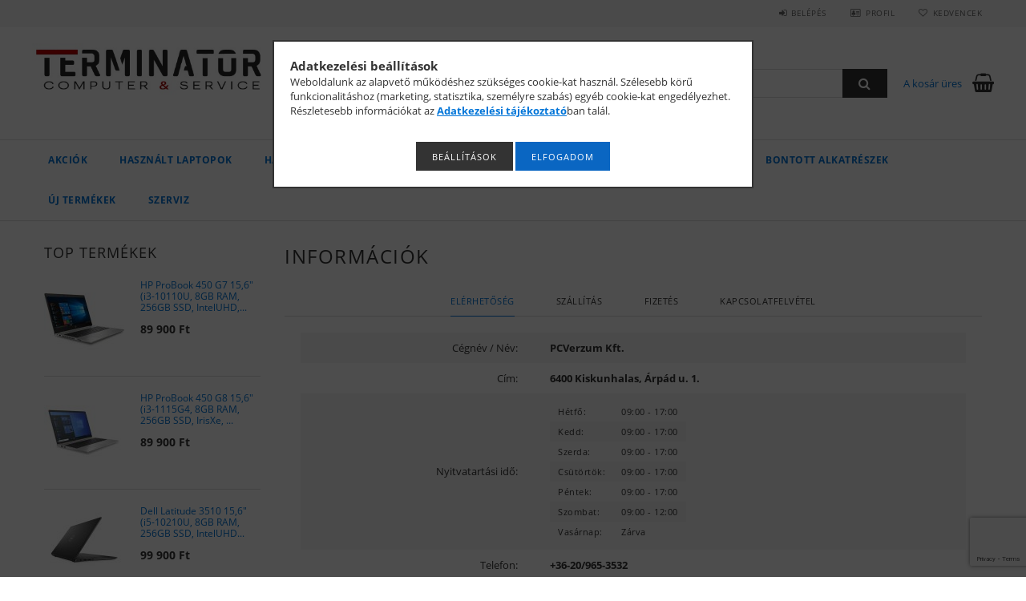

--- FILE ---
content_type: text/html; charset=UTF-8
request_url: https://www.terminator.hu/shop_contact.php
body_size: 21156
content:
<!DOCTYPE html>
<html lang="hu">
<head>
    <meta content="width=device-width, initial-scale=1.0" name="viewport">
    <link rel="preload" href="https://www.terminator.hu/!common_design/own/fonts/opensans/OpenSans-Bold.woff2" as="font" type="font/woff2" crossorigin>
    <link rel="preload" href="https://www.terminator.hu/!common_design/own/fonts/opensans/OpenSans-Regular.woff2" as="font" type="font/woff2" crossorigin>
    <link rel="preload" href="https://www.terminator.hu/!common_design/own/fonts/opensans/opensans.400.700.min.css" as="style">
    <link rel="stylesheet" href="https://www.terminator.hu/!common_design/own/fonts/opensans/opensans.400.700.min.css" media="print" onload="this.media='all'">
    <noscript>
        <link rel="stylesheet" href="https://www.terminator.hu/!common_design/own/fonts/opensans/opensans.400.700.min.css">
    </noscript>
    <meta charset="utf-8">
<meta name="description" content="Információk, Terminator Computer">
<meta name="robots" content="index, follow">
<meta http-equiv="X-UA-Compatible" content="IE=Edge">
<meta property="og:site_name" content="Terminator Computer" />
<meta property="og:title" content="Információk - Terminator Computer">
<meta property="og:description" content="Információk, Terminator Computer">
<meta property="og:type" content="website">
<meta property="og:url" content="shop_contact.php">
<meta name="facebook-domain-verification" content="aj93ultrc4ve1tlng20a3lky8ap2zs">
<meta name="google-site-verification" content="DTdAILyByK_LxtyHZoLIjiyhtEeOxRiJjdKG-KeIEpA">
<meta name="mobile-web-app-capable" content="yes">
<meta name="apple-mobile-web-app-capable" content="yes">
<meta name="MobileOptimized" content="320">
<meta name="HandheldFriendly" content="true">

<title>Információk - Terminator Computer</title>


<script>
var service_type="shop";
var shop_url_main="https://www.terminator.hu";
var actual_lang="hu";
var money_len="0";
var money_thousend=" ";
var money_dec=",";
var shop_id=53187;
var unas_design_url="https:"+"/"+"/"+"www.terminator.hu"+"/"+"!common_design"+"/"+"base"+"/"+"001500"+"/";
var unas_design_code='001500';
var unas_base_design_code='1500';
var unas_design_ver=3;
var unas_design_subver=4;
var unas_shop_url='https://www.terminator.hu';
var responsive="yes";
var price_nullcut_disable=1;
var config_plus=new Array();
config_plus['product_tooltip']=1;
config_plus['cart_redirect']=1;
config_plus['money_type']='Ft';
config_plus['money_type_display']='Ft';
var lang_text=new Array();

var UNAS = UNAS || {};
UNAS.shop={"base_url":'https://www.terminator.hu',"domain":'www.terminator.hu',"username":'pcverzum.unas.hu',"id":53187,"lang":'hu',"currency_type":'Ft',"currency_code":'HUF',"currency_rate":'1',"currency_length":0,"base_currency_length":0,"canonical_url":'shop_contact.php'};
UNAS.design={"code":'001500',"page":'contact'};
UNAS.api_auth="2d2a6a1b8e507b254d06ad2037ed21e5";
UNAS.customer={"email":'',"id":0,"group_id":0,"without_registration":0};
UNAS.shop["only_private_customer_can_purchase"] = false;
 

UNAS.text = {
    "button_overlay_close": `Bezár`,
    "popup_window": `Felugró ablak`,
    "list": `lista`,
    "updating_in_progress": `frissítés folyamatban`,
    "updated": `frissítve`,
    "is_opened": `megnyitva`,
    "is_closed": `bezárva`,
    "deleted": `törölve`,
    "consent_granted": `hozzájárulás megadva`,
    "consent_rejected": `hozzájárulás elutasítva`,
    "field_is_incorrect": `mező hibás`,
    "error_title": `Hiba!`,
    "product_variants": `termék változatok`,
    "product_added_to_cart": `A termék a kosárba került`,
    "product_added_to_cart_with_qty_problem": `A termékből csak [qty_added_to_cart] [qty_unit] került kosárba`,
    "product_removed_from_cart": `A termék törölve a kosárból`,
    "reg_title_name": `Név`,
    "reg_title_company_name": `Cégnév`,
    "number_of_items_in_cart": `Kosárban lévő tételek száma`,
    "cart_is_empty": `A kosár üres`,
    "cart_updated": `A kosár frissült`,
    "mandatory": `Kötelező!`
};


UNAS.text["delete_from_compare"]= `Törlés összehasonlításból`;
UNAS.text["comparison"]= `Összehasonlítás`;

UNAS.text["delete_from_favourites"]= `Törlés a kedvencek közül`;
UNAS.text["add_to_favourites"]= `Kedvencekhez`;








window.lazySizesConfig=window.lazySizesConfig || {};
window.lazySizesConfig.loadMode=1;
window.lazySizesConfig.loadHidden=false;

window.dataLayer = window.dataLayer || [];
function gtag(){dataLayer.push(arguments)};
gtag('js', new Date());
</script>

<script src="https://www.terminator.hu/!common_packages/jquery/jquery-3.2.1.js?mod_time=1759314983"></script>
<script src="https://www.terminator.hu/!common_packages/jquery/plugins/migrate/migrate.js?mod_time=1759314984"></script>
<script src="https://www.terminator.hu/!common_packages/jquery/plugins/tippy/popper-2.4.4.min.js?mod_time=1759314984"></script>
<script src="https://www.terminator.hu/!common_packages/jquery/plugins/tippy/tippy-bundle.umd.min.js?mod_time=1759314984"></script>
<script src="https://www.terminator.hu/!common_packages/jquery/plugins/autocomplete/autocomplete.js?mod_time=1759314983"></script>
<script src="https://www.terminator.hu/!common_packages/jquery/plugins/cookie/cookie.js?mod_time=1759314984"></script>
<script src="https://www.terminator.hu/!common_packages/jquery/plugins/tools/tools-1.2.7.js?mod_time=1759314984"></script>
<script src="https://www.terminator.hu/!common_packages/jquery/plugins/lazysizes/lazysizes.min.js?mod_time=1759314984"></script>
<script src="https://www.terminator.hu/!common_packages/jquery/own/shop_common/exploded/common.js?mod_time=1769410770"></script>
<script src="https://www.terminator.hu/!common_packages/jquery/own/shop_common/exploded/common_overlay.js?mod_time=1759314983"></script>
<script src="https://www.terminator.hu/!common_packages/jquery/own/shop_common/exploded/common_shop_popup.js?mod_time=1759314983"></script>
<script src="https://www.terminator.hu/!common_packages/jquery/own/shop_common/exploded/common_start_checkout.js?mod_time=1759314983"></script>
<script src="https://www.terminator.hu/!common_packages/jquery/own/shop_common/exploded/design_1500.js?mod_time=1759314983"></script>
<script src="https://www.terminator.hu/!common_packages/jquery/own/shop_common/exploded/function_change_address_on_order_methods.js?mod_time=1759314983"></script>
<script src="https://www.terminator.hu/!common_packages/jquery/own/shop_common/exploded/function_check_password.js?mod_time=1759314983"></script>
<script src="https://www.terminator.hu/!common_packages/jquery/own/shop_common/exploded/function_check_zip.js?mod_time=1767692285"></script>
<script src="https://www.terminator.hu/!common_packages/jquery/own/shop_common/exploded/function_compare.js?mod_time=1759314983"></script>
<script src="https://www.terminator.hu/!common_packages/jquery/own/shop_common/exploded/function_customer_addresses.js?mod_time=1769410770"></script>
<script src="https://www.terminator.hu/!common_packages/jquery/own/shop_common/exploded/function_delivery_point_select.js?mod_time=1759314983"></script>
<script src="https://www.terminator.hu/!common_packages/jquery/own/shop_common/exploded/function_favourites.js?mod_time=1759314983"></script>
<script src="https://www.terminator.hu/!common_packages/jquery/own/shop_common/exploded/function_infinite_scroll.js?mod_time=1759314983"></script>
<script src="https://www.terminator.hu/!common_packages/jquery/own/shop_common/exploded/function_language_and_currency_change.js?mod_time=1759314983"></script>
<script src="https://www.terminator.hu/!common_packages/jquery/own/shop_common/exploded/function_param_filter.js?mod_time=1764233415"></script>
<script src="https://www.terminator.hu/!common_packages/jquery/own/shop_common/exploded/function_postsale.js?mod_time=1759314983"></script>
<script src="https://www.terminator.hu/!common_packages/jquery/own/shop_common/exploded/function_product_print.js?mod_time=1759314983"></script>
<script src="https://www.terminator.hu/!common_packages/jquery/own/shop_common/exploded/function_product_subscription.js?mod_time=1759314983"></script>
<script src="https://www.terminator.hu/!common_packages/jquery/own/shop_common/exploded/function_recommend.js?mod_time=1759314983"></script>
<script src="https://www.terminator.hu/!common_packages/jquery/own/shop_common/exploded/function_saved_cards.js?mod_time=1759314983"></script>
<script src="https://www.terminator.hu/!common_packages/jquery/own/shop_common/exploded/function_saved_filter_delete.js?mod_time=1759314983"></script>
<script src="https://www.terminator.hu/!common_packages/jquery/own/shop_common/exploded/function_search_smart_placeholder.js?mod_time=1759314983"></script>
<script src="https://www.terminator.hu/!common_packages/jquery/own/shop_common/exploded/function_vote.js?mod_time=1759314983"></script>
<script src="https://www.terminator.hu/!common_packages/jquery/own/shop_common/exploded/page_cart.js?mod_time=1767791927"></script>
<script src="https://www.terminator.hu/!common_packages/jquery/own/shop_common/exploded/page_customer_addresses.js?mod_time=1768291153"></script>
<script src="https://www.terminator.hu/!common_packages/jquery/own/shop_common/exploded/page_order_checkout.js?mod_time=1759314983"></script>
<script src="https://www.terminator.hu/!common_packages/jquery/own/shop_common/exploded/page_order_details.js?mod_time=1759314983"></script>
<script src="https://www.terminator.hu/!common_packages/jquery/own/shop_common/exploded/page_order_methods.js?mod_time=1760086915"></script>
<script src="https://www.terminator.hu/!common_packages/jquery/own/shop_common/exploded/page_order_return.js?mod_time=1759314983"></script>
<script src="https://www.terminator.hu/!common_packages/jquery/own/shop_common/exploded/page_order_send.js?mod_time=1759314983"></script>
<script src="https://www.terminator.hu/!common_packages/jquery/own/shop_common/exploded/page_order_subscriptions.js?mod_time=1759314983"></script>
<script src="https://www.terminator.hu/!common_packages/jquery/own/shop_common/exploded/page_order_verification.js?mod_time=1759314983"></script>
<script src="https://www.terminator.hu/!common_packages/jquery/own/shop_common/exploded/page_product_details.js?mod_time=1759314983"></script>
<script src="https://www.terminator.hu/!common_packages/jquery/own/shop_common/exploded/page_product_list.js?mod_time=1759314983"></script>
<script src="https://www.terminator.hu/!common_packages/jquery/own/shop_common/exploded/page_product_reviews.js?mod_time=1759314983"></script>
<script src="https://www.terminator.hu/!common_packages/jquery/own/shop_common/exploded/page_reg.js?mod_time=1759314983"></script>
<script src="https://www.terminator.hu/!common_packages/jquery/plugins/hoverintent/hoverintent.js?mod_time=1759314984"></script>
<script src="https://www.terminator.hu/!common_packages/jquery/own/shop_tooltip/shop_tooltip.js?mod_time=1759314983"></script>
<script src="https://www.terminator.hu/!common_packages/jquery/plugins/responsive_menu/responsive_menu-unas.js?mod_time=1759314984"></script>
<script src="https://www.terminator.hu/!common_packages/jquery/plugins/slick/slick.js?mod_time=1759314984"></script>
<script src="https://www.terminator.hu/!common_packages/jquery/plugins/perfectscrollbar/perfect-scrollbar.jquery.min.js?mod_time=1759314984"></script>

<link href="https://www.terminator.hu/!common_packages/jquery/plugins/autocomplete/autocomplete.css?mod_time=1759314983" rel="stylesheet" type="text/css">
<link href="https://www.terminator.hu/!common_design/base/001500/css/common.css?mod_time=1763385135" rel="stylesheet" type="text/css">

<link href="https://www.terminator.hu/shop_contact.php" rel="canonical">
<link rel="apple-touch-icon" href="https://www.terminator.hu/shop_ordered/53187/pic/favicon/apple-touch-icon.png" sizes="180x180">
<link rel="apple-touch-icon" href="https://www.terminator.hu/shop_ordered/53187/pic/favicon/apple-touch-icon.png">
<link id="favicon-16x16" rel="icon" type="image/png" href="https://www.terminator.hu/shop_ordered/53187/pic/favicon/favicon-16x16.png" sizes="16x16">
<link id="favicon-32x32" rel="icon" type="image/png" href="https://www.terminator.hu/shop_ordered/53187/pic/favicon/favicon-32x32.png" sizes="32x32">
<link id="favicon-96x96" rel="icon" type="image/png" href="https://www.terminator.hu/shop_ordered/53187/pic/favicon/android-chrome-96x96.png" sizes="96x96">
<link id="favicon-192x192" rel="icon" type="image/png" href="https://www.terminator.hu/shop_ordered/53187/pic/favicon/android-chrome-192x192.png" sizes="192x192">
<link href="https://www.terminator.hu/shop_ordered/53187/design_pic/favicon.ico" rel="shortcut icon">
<script>
        var google_consent=1;
    
        gtag('consent', 'default', {
           'ad_storage': 'denied',
           'ad_user_data': 'denied',
           'ad_personalization': 'denied',
           'analytics_storage': 'denied',
           'functionality_storage': 'denied',
           'personalization_storage': 'denied',
           'security_storage': 'granted'
        });

    
        gtag('consent', 'update', {
           'ad_storage': 'denied',
           'ad_user_data': 'denied',
           'ad_personalization': 'denied',
           'analytics_storage': 'denied',
           'functionality_storage': 'denied',
           'personalization_storage': 'denied',
           'security_storage': 'granted'
        });

        </script>
    <script async src="https://www.googletagmanager.com/gtag/js?id=G-NCJ6C59KRR"></script>    <script>
    gtag('config', 'G-NCJ6C59KRR');

        </script>
        <script>
    var google_analytics=1;

       </script>
           <script>
        gtag('config', 'AW-1001525157',{'allow_enhanced_conversions':true});
                </script>
            <script>
        var google_ads=1;

                gtag('event','remarketing', {
            'ecomm_pagetype': 'other'        });
            </script>
    
    <script>
    var facebook_pixel=1;
    /* <![CDATA[ */
        !function(f,b,e,v,n,t,s){if(f.fbq)return;n=f.fbq=function(){n.callMethod?
            n.callMethod.apply(n,arguments):n.queue.push(arguments)};if(!f._fbq)f._fbq=n;
            n.push=n;n.loaded=!0;n.version='2.0';n.queue=[];t=b.createElement(e);t.async=!0;
            t.src=v;s=b.getElementsByTagName(e)[0];s.parentNode.insertBefore(t,s)}(window,
                document,'script','//connect.facebook.net/en_US/fbevents.js');

        fbq('init', '1075917981111003');
                fbq('track', 'PageView', {}, {eventID:'PageView.aYDYBFRXSfZgfWC8dhWe5wAASzQ'});
        
        $(document).ready(function() {
            $(document).on("addToCart", function(event, product_array){
                facebook_event('AddToCart',{
					content_name: product_array.name,
					content_category: product_array.category,
					content_ids: [product_array.sku],
					contents: [{'id': product_array.sku, 'quantity': product_array.qty}],
					content_type: 'product',
					value: product_array.price,
					currency: 'HUF'
				}, {eventID:'AddToCart.' + product_array.event_id});
            });

            $(document).on("addToFavourites", function(event, product_array){
                facebook_event('AddToWishlist', {
                    content_ids: [product_array.sku],
                    content_type: 'product'
                }, {eventID:'AddToFavourites.' + product_array.event_id});
            });
        });

    /* ]]> */
    </script>
<script id='recaptchaScript' src='https://www.google.com/recaptcha/api.js' async defer></script>

    
    
    



    
        <style>
        
            
                .header_logo_img-container img {
                    position: absolute;
                    left: 0;
                    right: 0;
                    bottom: 0;
                    top: 0;
                }
                .header_logo_1_img-wrapper {
                    padding-top: calc(103 / 453 * 100%);
                    position: relative;
                }
                .header_logo_img-wrap-1 {
                    max-width: 100%;
                    width: 453px;
                    margin: 0 auto;
                }
                
                    @media (max-width: 1023.8px) {
                        .header_logo_1_img-wrapper {
                            padding-top: calc(103 / 453 * 100%);
                        }
                        .header_logo_img-wrap-1 {
                            width: 453px;
                        }
                    }
                
                
                    @media (max-width: 767.8px){
                        .header_logo_1_img-wrapper {
                            padding-top: calc(103 / 453 * 100%);
                        }
                        .header_logo_img-wrap-1 {
                            width: 453px;
                        }
                    }
                
                
                    @media (max-width: 479.8px){
                        .header_logo_1_img-wrapper {
                            padding-top: calc(103 / 453 * 100%);
                        }
                        .header_logo_img-wrap-1 {
                            width: 453px;
                        }
                    }
                
            
        
    </style>
    

    


    
    
    
    
    
    
</head>

<body class='design_ver3 design_subver1 design_subver2 design_subver3 design_subver4' id="ud_shop_contact">
<div id="image_to_cart" style="display:none; position:absolute; z-index:100000;"></div>
<div class="overlay_common overlay_warning" id="overlay_cart_add"></div>
<script>$(document).ready(function(){ overlay_init("cart_add",{"onBeforeLoad":false}); });</script>
<div id="overlay_login_outer"></div>	
	<script>
	$(document).ready(function(){
	    var login_redir_init="";

		$("#overlay_login_outer").overlay({
			onBeforeLoad: function() {
                var login_redir_temp=login_redir_init;
                if (login_redir_act!="") {
                    login_redir_temp=login_redir_act;
                    login_redir_act="";
                }

									$.ajax({
						type: "GET",
						async: true,
						url: "https://www.terminator.hu/shop_ajax/ajax_popup_login.php",
						data: {
							shop_id:"53187",
							lang_master:"hu",
                            login_redir:login_redir_temp,
							explicit:"ok",
							get_ajax:"1"
						},
						success: function(data){
							$("#overlay_login_outer").html(data);
							if (unas_design_ver >= 5) $("#overlay_login_outer").modal('show');
							$('#overlay_login1 input[name=shop_pass_login]').keypress(function(e) {
								var code = e.keyCode ? e.keyCode : e.which;
								if(code.toString() == 13) {		
									document.form_login_overlay.submit();		
								}	
							});	
						}
					});
								},
			top: 50,
			mask: {
	color: "#000000",
	loadSpeed: 200,
	maskId: "exposeMaskOverlay",
	opacity: 0.7
},
			closeOnClick: (config_plus['overlay_close_on_click_forced'] === 1),
			onClose: function(event, overlayIndex) {
				$("#login_redir").val("");
			},
			load: false
		});
		
			});
	function overlay_login() {
		$(document).ready(function(){
			$("#overlay_login_outer").overlay().load();
		});
	}
	function overlay_login_remind() {
        if (unas_design_ver >= 5) {
            $("#overlay_remind").overlay().load();
        } else {
            $(document).ready(function () {
                $("#overlay_login_outer").overlay().close();
                setTimeout('$("#overlay_remind").overlay().load();', 250);
            });
        }
	}

    var login_redir_act="";
    function overlay_login_redir(redir) {
        login_redir_act=redir;
        $("#overlay_login_outer").overlay().load();
    }
	</script>  
	<div class="overlay_common overlay_info" id="overlay_remind"></div>
<script>$(document).ready(function(){ overlay_init("remind",[]); });</script>

	<script>
    	function overlay_login_error_remind() {
		$(document).ready(function(){
			load_login=0;
			$("#overlay_error").overlay().close();
			setTimeout('$("#overlay_remind").overlay().load();', 250);	
		});
	}
	</script>  
	<div class="overlay_common overlay_info" id="overlay_newsletter"></div>
<script>$(document).ready(function(){ overlay_init("newsletter",[]); });</script>

<script>
function overlay_newsletter() {
    $(document).ready(function(){
        $("#overlay_newsletter").overlay().load();
    });
}
</script>
<div class="overlay_common overlay_error" id="overlay_script"></div>
<script>$(document).ready(function(){ overlay_init("script",[]); });</script>
    <script>
    $(document).ready(function() {
        $.ajax({
            type: "GET",
            url: "https://www.terminator.hu/shop_ajax/ajax_stat.php",
            data: {master_shop_id:"53187",get_ajax:"1"}
        });
    });
    </script>
    
<div id="responsive_cat_menu"><div id="responsive_cat_menu_content"><script>var responsive_menu='$(\'#responsive_cat_menu ul\').responsive_menu({ajax_type: "GET",ajax_param_str: "cat_key|aktcat",ajax_url: "https://www.terminator.hu/shop_ajax/ajax_box_cat.php",ajax_data: "master_shop_id=53187&lang_master=hu&get_ajax=1&type=responsive_call&box_var_name=shop_cat&box_var_already=no&box_var_responsive=yes&box_var_section=content&box_var_highlight=yes&box_var_type=normal&box_var_multilevel_id=responsive_cat_menu",menu_id: "responsive_cat_menu"});'; </script><div class="responsive_menu"><div class="responsive_menu_nav"><div class="responsive_menu_navtop"><div class="responsive_menu_back "></div><div class="responsive_menu_title ">&nbsp;</div><div class="responsive_menu_close "></div></div><div class="responsive_menu_navbottom"></div></div><div class="responsive_menu_content"><ul style="display:none;"><li><a href="https://www.terminator.hu/akciok" class="text_small">Akciók</a></li><li><span class="ajax_param">232854|0</span><a href="https://www.terminator.hu/hasznalt-laptopok" class="text_small resp_clickable" onclick="return false;">Használt laptopok <span class='box_cat_num'>[46]</span></a></li><li><span class="ajax_param">458070|0</span><a href="https://www.terminator.hu/Hasznalt-szamitogepek" class="text_small resp_clickable" onclick="return false;">Használt számítógépek <span class='box_cat_num'>[19]</span></a></li><li><span class="ajax_param">126150|0</span><a href="https://www.terminator.hu/Telefon-Tablet" class="text_small resp_clickable" onclick="return false;">Használt Telefon, Tablet <span class='box_cat_num'>[4]</span></a></li><li><span class="ajax_param">199245|0</span><a href="https://www.terminator.hu/Hasznalt-monitorok" class="text_small resp_clickable" onclick="return false;">Használt monitorok <span class='box_cat_num'>[3]</span></a></li><li><div class="next_level_arrow"></div><span class="ajax_param">320677|0</span><a href="https://www.terminator.hu/Bontott-alkatreszek" class="text_small has_child resp_clickable" onclick="return false;">Bontott alkatrészek <span class='box_cat_num'>[35]</span></a></li><li><div class="next_level_arrow"></div><span class="ajax_param">144435|0</span><a href="https://www.terminator.hu/sct/144435/Uj-termekek" class="text_small has_child resp_clickable" onclick="return false;">Új termékek <span class='box_cat_num'>[31]</span></a></li><li class="responsive_menu_item_page"><span class="ajax_param">9999999740231|0</span><a href="https://www.terminator.hu/szerviz" class="text_small responsive_menu_page resp_clickable" onclick="return false;" target="_top">Szerviz</a></li></ul></div></div></div></div>
<div id="filter_mobile">
	<div class="filter_mobile_head">
	    <div class="filter_mobile_title"></div>
    	<div id="filter_mobile_close"></div>
    	<div class="clear_fix"></div>
    </div>
    <div class="filter_mobile_content product-filter__content"></div>
</div>

<div id="container">
	

    <div id="header">
    	<div id="header_top">
        	<div id="header_top_wrap" class="row">
                <div id="money_lang" class="col-sm-4">                  
                    <div id="lang"></div>
                    <div id="money"></div>
                    <div class="clear_fix"></div>
                </div>
                <div class="col-sm-2"></div>
                <div id="header_menu" class="col-sm-6">
                	<ul class="list-inline">
	                    <li class="list-inline-item login">
    
        
            
                <script>
                    function overlay_login() {
                        $(document).ready(function(){
                            $("#overlay_login_outer").overlay().load();
                        });
                    }
                </script>
                <a href="javascript:overlay_login();" class="menu_login">Belépés</a>
            

            
        

        

        

        

    
</li>
        	            <li class="list-inline-item profil"><a href="https://www.terminator.hu/shop_order_track.php">Profil</a></li>
                        <li class="list-inline-item fav"><a href="https://www.terminator.hu/shop_order_track.php?tab=favourites">Kedvencek</a></li>
                        <li class="list-inline-item saved_filters"></li>
                        <li class="list-inline-item compare"></li>
                    </ul>
                </div>
                <div class="clear_fix"></div>
        	</div>
        </div>
        
    	<div id="header_content">
        	<div id="header_content_wrap">
                <div id="logo">



    

    
        <div id="header_logo_img" class="js-element header_logo_img-container" data-element-name="header_logo">
            
                
                    <div class="header_logo_img-wrap header_logo_img-wrap-1">
                        <div class="header_logo_1_img-wrapper">
                            <a href="https://www.terminator.hu/">
                            <picture>
                                
                                <source media="(max-width: 479.8px)" srcset="https://www.terminator.hu/!common_design/custom/pcverzum.unas.hu/element/layout_hu_header_logo-300x100_1_default.jpg?time=1711108174">
                                <source media="(max-width: 767.8px)" srcset="https://www.terminator.hu/!common_design/custom/pcverzum.unas.hu/element/layout_hu_header_logo-300x100_1_default.jpg?time=1711108174">
                                <source media="(max-width: 1023.8px)" srcset="https://www.terminator.hu/!common_design/custom/pcverzum.unas.hu/element/layout_hu_header_logo-300x100_1_default.jpg?time=1711108174">
                                <img fetchpriority="high" width="453" height="103"
                                     src="https://www.terminator.hu/!common_design/custom/pcverzum.unas.hu/element/layout_hu_header_logo-300x100_1_default.jpg?time=1711108174" alt="Terminator Computer"
                                     
                                >
                            </picture>
                            </a>
                        </div>
                    </div>
                
                
            
        </div>
    

</div>
                <div id="header_banner"></div>
                <div id="header_content_right">
	                <div id="search"><div id="box_search_content" class="box_content browser-is-chrome">
    <form name="form_include_search" id="form_include_search" action="https://www.terminator.hu/shop_search.php" method="get">
        <div class="box_search_field">
            <input data-stay-visible-breakpoint="1000" name="search" id="box_search_input" type="text" pattern=".{3,100}"
                   maxlength="100" class="text_small ac_input js-search-input" title="Hosszabb kereső kifejezést írjon be!"
                   placeholder="Keresés" autocomplete="off"
                   required
            >
        </div>
        <button class="box_search_button fa fa-search" type="submit" title="Keresés"></button>
    </form>
</div>
<script>
/* CHECK SEARCH INPUT CONTENT  */
function checkForInput(element) {
    let thisEl = $(element);
    let tmpval = thisEl.val();
    thisEl.toggleClass('not-empty', tmpval.length >= 1);
    thisEl.toggleClass('search-enable', tmpval.length >= 3);
}
/* CHECK SEARCH INPUT CONTENT  */
$('#box_search_input').on('blur change keyup', function() {
    checkForInput(this);
});
</script>
<script>
    $(document).ready(function(){
        $(document).on('smartSearchInputLoseFocus', function(){
            if ($('.js-search-smart-autocomplete').length>0) {
                setTimeout(function () {
                    let height = $(window).height() - ($('.js-search-smart-autocomplete').offset().top - $(window).scrollTop()) - 20;
                    $('.search-smart-autocomplete').css('max-height', height + 'px');
                }, 300);
            }
        });
    });
</script></div>
                    <div id="cart"><div id='box_cart_content' class='box_content'>




<div id="box_cart_content_full">
    <div class='box_cart_item'>
        <a href="https://www.terminator.hu/shop_cart.php">
    
                
    
                
                    <span class='box_cart_empty'>A kosár üres</span>
                    
                
    
        </a>
    </div>
    
    	
    
</div>


<div class="box_cart_itemlist">
    
    <div class="box_cart_itemlist_list">
        
    </div>
    
    
    <div class="box_cart_sum_row">
        
            <div class='box_cart_price_label'>Összesen:</div>
        
        
            <div class='box_cart_price'><span class='text_color_fault'>0 Ft</span></div>
        
        <div class='clear_fix'></div>
	</div>

    
    <div class='box_cart_button'><input name="Button" type="button" value="Megrendelés" onclick="location.href='https://www.terminator.hu/shop_cart.php'"></div>
    
    
</div>



</div>


    <script>
        $("#box_cart_content_full").click(function() {
            document.location.href="https://www.terminator.hu/shop_cart.php";
        });
		$(document).ready (function() {
			$('#cart').hoverIntent({
                over: function () {
                    $(this).find('.box_cart_itemlist').stop(true).slideDown(400, function () {
                        $('.box_cart_itemlist_list').perfectScrollbar();
                    });
                },
                out: function () {
                    $(this).find('.box_cart_itemlist').slideUp(400);
                },
                interval: 100,
                sensitivity: 6,
                timeout: 1000
            });
		});
    </script>
</div>
                </div>
                <div class="clear_fix"></div>
        	</div>
        </div>	
        
        <div id="header_bottom">
        	<div id="header_bottom_wrap">
               	<ul id="mainmenu">
                	
<li class="catmenu_spec" data-id="akcio">
    <a href="https://www.terminator.hu/akciok">Akciók</a>

    
</li>

<li data-id="232854">
    <a href="https://www.terminator.hu/hasznalt-laptopok">Használt laptopok</a>

    
</li>

<li data-id="458070">
    <a href="https://www.terminator.hu/Hasznalt-szamitogepek">Használt számítógépek</a>

    
</li>

<li data-id="126150">
    <a href="https://www.terminator.hu/Telefon-Tablet">Használt Telefon, Tablet</a>

    
</li>

<li data-id="199245">
    <a href="https://www.terminator.hu/Hasznalt-monitorok">Használt monitorok</a>

    
</li>

<li data-id="320677">
    <a href="https://www.terminator.hu/Bontott-alkatreszek">Bontott alkatrészek</a>

    
	<div class="catmenu_lvl2_outer">
        <ul class="catmenu_lvl2 ">
        	
	
	<li data-id="107830">
    	<a href="https://www.terminator.hu/PC-alkatreszek">PC alkatrészek</a>
		
	</li>
	
	<li data-id="808144">
    	<a href="https://www.terminator.hu/Laptop-alkatreszek">Laptop alkatrészek</a>
		
	</li>
	

        </ul>
        
	</div>
    
</li>

<li data-id="144435">
    <a href="https://www.terminator.hu/sct/144435/Uj-termekek">Új termékek</a>

    
	<div class="catmenu_lvl2_outer">
        <ul class="catmenu_lvl2 ">
        	
	
	<li data-id="195992">
    	<a href="https://www.terminator.hu/laptop-toltok">Laptop töltők</a>
		


<ul class="catmenu_lvl3"> 
	
	<li data-id="593749">
    	<a href="https://www.terminator.hu/Univerzalis-toltok">Univerzális töltők</a>
	</li>
	
	<li data-id="652404">
    	<a href="https://www.terminator.hu/Acer-toltok">Acer töltők</a>
	</li>
	
	<li data-id="430435">
    	<a href="https://www.terminator.hu/Asus-toltok">Asus töltők</a>
	</li>
	
    

</ul>

	</li>
	
	<li data-id="969888">
    	<a href="https://www.terminator.hu/Egerek">Egerek</a>
		


<ul class="catmenu_lvl3"> 
	
	<li data-id="774022">
    	<a href="https://www.terminator.hu/Vezetekes">Vezetékes</a>
	</li>
	
	<li data-id="260447">
    	<a href="https://www.terminator.hu/Vezetek-nelkuli">Vezeték nélküli</a>
	</li>
	
    

</ul>

	</li>
	
	<li data-id="447050">
    	<a href="https://www.terminator.hu/Kabelek">Kábelek</a>
		
	</li>
	

        </ul>
        
	</div>
    
</li>

                	<li class="menu_item_plus menu_item_1" id="menu_item_id_740231"><a href="https://www.terminator.hu/szerviz" target="_top">Szerviz</a></li>
                </ul>
                <div class="clear_fix"></div>
                <div id="mobile_mainmenu">
                	<div class="mobile_mainmenu_icon" id="mobile_cat_icon"></div>
                    <div class="mobile_mainmenu_icon" id="mobile_filter_icon"></div>
                    <div class="mobile_mainmenu_icon" id="mobile_search_icon"></div>
                    <div class="mobile_mainmenu_icon" id="mobile_cart_icon"><div id="box_cart_content2">





<div class="box_cart_itemlist">
    
    
    <div class="box_cart_sum_row">
        
        
            <div class='box_cart_price'><span class='text_color_fault'>0 Ft</span></div>
        
        <div class='clear_fix'></div>
	</div>

    
    
</div>


	<div class='box_cart_item'>
        <a href='https://www.terminator.hu/shop_cart.php'>
                

                
                    
                    
                        
                        0
                    
                
        </a>
    </div>
    
    	
    





    <script>
        $("#mobile_cart_icon").click(function() {
            document.location.href="https://www.terminator.hu/shop_cart.php";
        });
		$(document).ready (function() {
			$('#cart').hoverIntent({
                over: function () {
                    $(this).find('.box_cart_itemlist').stop(true).slideDown(400, function () {
                        $('.box_cart_itemlist_list').perfectScrollbar();
                    });
                },
                out: function () {
                    $(this).find('.box_cart_itemlist').slideUp(400);
                },
                interval: 100,
                sensitivity: 6,
                timeout: 1000
            });
		});
    </script>
</div></div>
                </div>
        	</div>
        </div>
        
    </div>

    <div id="content">
        <div id="content_wrap" class="row">    
            
            <div id="right" class="col-sm-9">
                <div id="body">
                    
                    <div id="body_title">
    <div id='title_content'>
    <h1>
        Információk
    </h1>
    </div>
</div>
                    <div class="clear_fix"></div>                 
                    <div id="body_container"><div id='page_content_outer'><div id='page_contact_content' class='page_content'>

    <!--page_contact_tab begin-->
    <div class="page_tabbed_area">
		<div class="page_tabs" id='page_tabs'>
        	<div id="tab_contactinfo" rel="contactinfo" class="page_tab">Elérhetőség</div>
            
            	<div id="tab_contactshipping" rel="contactshipping" class="page_tab">Szállítás</div>
            
            
            	<div id="tab_contactpayment" rel="contactpayment" class="page_tab">Fizetés</div>
            
            
            
            	<div id="tab_contactmail" rel="contactmail" class="page_tab">Kapcsolatfelvétel</div>
            
            <div class="clear_fix"></div>
        </div>

       	<div id="tab2_contactinfo" rel="contactinfo" class="page_tab2">Elérhetőség</div>
		<div id="tab_contactinfo_content" class="page_tab_content">
            
                <table class="page_contact_main_table">

                    
                    <tr id="page_contact_main_table_name">
                        <td class="page_contact_main_td1">Cégnév / Név:</td>
                        <td class="page_contact_main_td2">PCVerzum Kft.</td>
                    </tr>
                    

                    
                    <tr id="page_contact_main_table_addr">
                        <td class="page_contact_main_td1">Cím:</td>
                        <td class="page_contact_main_td2">6400 Kiskunhalas, Árpád u. 1.</td>
                    </tr>
                    

                    

                    
                    <tr>
                        <td class="page_contact_main_td1">Nyitvatartási idő:</td>
                        <td class="page_contact_main_td2"><table id="opening_hours"><tr><td class='opening_hours_day'>Hétfő:</td><td class='opening_hours'>09:00&nbsp;-&nbsp;17:00</td></tr><tr><td class='opening_hours_day'>Kedd:</td><td class='opening_hours'>09:00&nbsp;-&nbsp;17:00</td></tr><tr><td class='opening_hours_day'>Szerda:</td><td class='opening_hours'>09:00&nbsp;-&nbsp;17:00</td></tr><tr><td class='opening_hours_day'>Csütörtök:</td><td class='opening_hours'>09:00&nbsp;-&nbsp;17:00</td></tr><tr><td class='opening_hours_day'>Péntek:</td><td class='opening_hours'>09:00&nbsp;-&nbsp;17:00</td></tr><tr><td class='opening_hours_day'>Szombat:</td><td class='opening_hours'>09:00&nbsp;-&nbsp;12:00</td></tr><tr><td class='opening_hours_day'>Vasárnap:</td><td class='opening_hours_closed text_color_fault2'>Zárva</td></tr></table></td>
                    </tr>
                    

                    
                    <tr id="page_contact_main_table_phone">
                        <td class="page_contact_main_td1">Telefon:</td>
                        <td class="page_contact_main_td2">+36-20/965-3532</td>
                    </tr>
                    

                    

                    
                    <tr id="page_contact_main_table_email">
                        <td class="page_contact_main_td1">Email:</td>
                        <td class="page_contact_main_td2">info<!--nospam-->@<!--nospam-->terminator.hu</td>
                    </tr>
                    

                    

                    
                    <tr id="page_contact_main_table_shopname">
                        <td class="page_contact_main_td1">Áruház neve:</td>
                        <td class="page_contact_main_td2">Terminator Computer</td>
                    </tr>
                    

                    

                    
                    <tr id="page_contact_main_table_vatnum">
                        <td class="page_contact_main_td1">Adószám:</td>
                        <td class="page_contact_main_td2">14323256-2-03</td>
                    </tr>
                    

                    

                    
                    <tr id="page_contact_main_table_registry">
                        <td class="page_contact_main_td1">Cégjegyzék szám:</td>
                        <td class="page_contact_main_td2">03-09-125875</td>
                    </tr>
                    

                    
                    <tr id="page_contact_main_table_court">
                        <td class="page_contact_main_td1">Cégjegyzéket vezető bíróság:</td>
                        <td class="page_contact_main_td2">Kecskeméti Törvényszék</td>
                    </tr>
                    

                    

                    

                    

                    

                    

                    

                    
                    <tr id="page_contact_main_table_contact_name">
                        <td class="page_contact_main_td1">Kapcsolattartó neve:</td>
                        <td class="page_contact_main_td2">Terminator Computer & Service</td>
                    </tr>
                    

                    
                    <tr id="page_contact_main_table_contact_phone">
                        <td class="page_contact_main_td1">Kapcsolattartó telefonszáma:</td>
                        <td class="page_contact_main_td2">+36-20/965-3532</td>
                    </tr>
                    

                    
                    <tr id="page_contact_main_table_contact_email">
                        <td class="page_contact_main_td1">Kapcsolattartó email címe:</td>
                        <td class="page_contact_main_td2">info<!--nospam-->@<!--nospam-->terminator.hu</td>
                    </tr>
                    

                    

                    

                    
                </table>
            
            
        </div>

        
        <div id="tab2_contactshipping" rel="contactshipping" class="page_tab2">Szállítás</div>
        <div id="tab_contactshipping_content" class="page_tab_content">
            
                
                    <div class="page_contact_mod_2" id="page_contact_shipping_4138618">
                        <div class="page_contact_payment_name">Személyes átvétel üzletünkben</div>
                        
                            <div class="page_contact_payment_text">Terminator Computer & Service<br /><br />6400, Kiskunhalas, Árpád u. 1.<br />+36-20/965-3532<br />info@terminator.hu<br />Nyitva tartás:<br />Hétfő-Péntek: 9.00-17.00<br />Szombat: 9.00-12.00<br />Vasárnap: zárva</div>
                        
                        <div class="page_contact_mod_table_outer">
                            <table class="page_contact_mod_table border_2 bg_color_light3"><tr><td class='page_contact_mod_body1 bg_color_light2'><span class='text_normal'><strong>Szállítási költség</strong></span></td><td class='page_contact_mod_body3 bg_color_light2'><span class='text_normal'><strong>0</strong> Ft</span></td></tr></table>
                        </div>
                        <div class='clear_fix'></div>

                        

                        
                    </div>
                
                    <div class="page_contact_mod_2" id="page_contact_shipping_4399969">
                        <div class="page_contact_payment_name">GLS házhozszállítás</div>
                        
                            <div class="page_contact_payment_text">Munkanapokon 12:00 óráig leadott rendeléseket aznap, utána érkezetteket a következő munkanapon adjuk fel!<br />Kiválóan felépített hálózatával gyors és zökkenőmentes csomagszállítást tesz lehetővé, így a csomagok már a feladást követő munkanapon kiszállításra kerülnek.<br /><br />A hatalmas GLS HUB mellett 89 depó és több mint 2200 futár gondoskodik arról, hogy a csomagok a megfelelő szortírozást követően minél előbb eljuthassanak a címzettekhez. A házhozszállítás mellett 1700 átadópontból (GLS CsomagPontok és GLS Automaták) álló hálózatával a GLS ebben a szegmensben is országos lefedettséget kínál.</div>
                        
                        <div class="page_contact_mod_table_outer">
                            <table class="page_contact_mod_table border_2 bg_color_light3"><tr><td colspan='2' class='page_contact_mod_head bg_color_light2'><span class='text_bigger'><em>Megrendelés végösszeg</em></span></td><td class='page_contact_mod_head bg_color_light2'><span class='text_bigger'><em>Szállítási költség</em></span></td></tr><tr><td class='page_contact_mod_body1 bg_color_light2'><span class='text_normal'><strong>0</strong> Ft</span></td><td class='page_contact_mod_body2 bg_color_light2'><span class='text_normal'><strong>99 999</strong> Ft</span></td><td class='page_contact_mod_body3 bg_color_light2'><span class='text_normal'><strong>2 990</strong> Ft</span></td></tr><tr><td class='page_contact_mod_body1 bg_color_light2'><span class='text_normal'><strong>100 000</strong> Ft</span></td><td class='page_contact_mod_body2 bg_color_light2'><span class='text_normal'><strong>499 990</strong> Ft</span></td><td class='page_contact_mod_body3 bg_color_light2'><span class='text_normal'><strong>1 500</strong> Ft</span></td></tr></table>
                        </div>
                        <div class='clear_fix'></div>

                        
                             <div class="page_contact_shipping_spec_pic">
                                <img src="https://www.terminator.hu/main_pic/shipping_mygls_api_1.png" alt="mygls_api" />
                             </div>
                             <div class='clear_fix'></div>
                        

                        
                    </div>
                
                    <div class="page_contact_mod_2" id="page_contact_shipping_4400269">
                        <div class="page_contact_payment_name">GLS csomagpont</div>
                        
                            <div class="page_contact_payment_text">Munkanapokon 12:00 óráig leadott rendeléseket aznap, utána érkezetteket a következő munkanapon adjuk fel.<br />Igazítsa saját idejéhez a csomagátvételt a GLS Automaták és GLS Csomagpontok segítségével.<br /><br />A GLS Automaták többsége elhelyezkedésüknek köszönhetően 0-24 óráig rendelkezésére áll. A csomag átvételére az értesítésben szereplő PIN kód megadásával 5 munkanap áll rendelkezésre. Az utánvét kifizetése Automata esetén kizárólag bankkártyával történhet.<br /><br />GLS CsomagPontok esetén a csomag átvételére érvényes személyi okmány bemutatásával szintén 5 munkanap áll rendelkezésre. A csomagok minden szállítási mód esetében a feladást követő munkanapon kiszállításra kerülnek.</div>
                        
                        <div class="page_contact_mod_table_outer">
                            <table class="page_contact_mod_table border_2 bg_color_light3"><tr><td colspan='2' class='page_contact_mod_head bg_color_light2'><span class='text_bigger'><em>Megrendelés végösszeg</em></span></td><td class='page_contact_mod_head bg_color_light2'><span class='text_bigger'><em>Szállítási költség</em></span></td></tr><tr><td class='page_contact_mod_body1 bg_color_light2'><span class='text_normal'><strong>0</strong> Ft</span></td><td class='page_contact_mod_body2 bg_color_light2'><span class='text_normal'><strong>99 999</strong> Ft</span></td><td class='page_contact_mod_body3 bg_color_light2'><span class='text_normal'><strong>1 899</strong> Ft</span></td></tr><tr><td class='page_contact_mod_body1 bg_color_light2'><span class='text_normal'><strong>100 000</strong> Ft</span></td><td class='page_contact_mod_body2 bg_color_light2'><span class='text_normal'><strong>499 990</strong> Ft</span></td><td class='page_contact_mod_body3 bg_color_light2'><span class='text_normal'><strong>ingyenes</strong></span></td></tr></table>
                        </div>
                        <div class='clear_fix'></div>

                        
                             <div class="page_contact_shipping_spec_pic">
                                <img src="https://www.terminator.hu/main_pic/shipping_mygls_api_dropoffpoints_1.png" alt="mygls_api_dropoffpoints" />
                             </div>
                             <div class='clear_fix'></div>
                        

                        
                    </div>
                
                    <div class="page_contact_mod_2" id="page_contact_shipping_4400569">
                        <div class="page_contact_payment_name">Foxpost csomagautomaták</div>
                        
                            <div class="page_contact_payment_text">Munkanapokon 15:00 óráig leadott rendeléseket aznap, utána érkezetteket a következő munkanapon adjuk fel.<br />Rendeléstől számítva átlagosan 2-5 munkanapon belül érkezik meg a kiválasztot csomagautomatába!<br />A FOXPOST egy egyszerű, rugalmas, érintkezésmentes és környezettudatos csomagátvételi és -küldési mód. Ha megrendelésed bármely FOXPOST csomagautomata egyikébe kéred, nem kell egész nap a futárra várnod. Az országos, folyamatosan bővülő csomagautomata-hálózat automatái könnyen hozzáférhetőek az ország számos pontján, hol beltérben, hol kültéren, és reggeltől estig elérhetőek. Miután átadtuk a FOXPOST-nak a csomagot, ők 1 munkanap alatt kiszállítják az automatába, majd sms-ben küldenek egy értesítőt és egy egyedi kódot, mellyel 3 napig átveheted. Fontos: az automatáknál csak bankkártyával tudsz fizetni. Csomagodat 14 napon belül a webshop kondíciói szerint visszaküldheted. Ezt bármelyik FOXPOST automatánál egyszerűen megteheted az egyedi csomagátvételi kód újbóli megadásával. Az automaták listáját és további információt <a href='https://www.foxpost.hu/csomagautomatak' target='_blank'>itt</a> találsz.</div>
                        
                        <div class="page_contact_mod_table_outer">
                            <table class="page_contact_mod_table border_2 bg_color_light3"><tr><td colspan='2' class='page_contact_mod_head bg_color_light2'><span class='text_bigger'><em>Megrendelés végösszeg</em></span></td><td class='page_contact_mod_head bg_color_light2'><span class='text_bigger'><em>Szállítási költség</em></span></td></tr><tr><td class='page_contact_mod_body1 bg_color_light2'><span class='text_normal'><strong>0</strong> Ft</span></td><td class='page_contact_mod_body2 bg_color_light2'><span class='text_normal'><strong>300 000</strong> Ft</span></td><td class='page_contact_mod_body3 bg_color_light2'><span class='text_normal'><strong>ingyenes</strong></span></td></tr></table>
                        </div>
                        <div class='clear_fix'></div>

                        
                             <div class="page_contact_shipping_spec_pic">
                                <img src="https://www.terminator.hu/main_pic/shipping_foxpost_hu_api2_automata_1.png" alt="foxpost_hu_api2_automata" />
                             </div>
                             <div class='clear_fix'></div>
                        

                        
                    </div>
                
                    <div class="page_contact_mod_2" id="page_contact_shipping_5087705">
                        <div class="page_contact_payment_name">MPL házhozszállítás</div>
                        
                            <div class="page_contact_payment_text">Munkanapokon 15:00 óráig leadott rendeléseket aznap, utána érkezetteket a következő munkanapon adjuk fel.<br />A házhoz szállított küldeményeknél két alkalommal kíséreljük meg a kézbesítést. Ha a<br />címzett a két kísérlet ellenére sem tudta átvenni a csomagot – a piacon jelenleg egyedüliként<br />- további átvételi lehetőséget biztosítunk a címzetthez legközelebbi postahelyen az 5<br />munkanapos őrzési idő alatt. Ezzel a plusz lehetőséggel biztosíthatja, hogy minden<br />vásárlójának legyen ideje átvenni a megrendelt csomagokat!</div>
                        
                        <div class="page_contact_mod_table_outer">
                            <table class="page_contact_mod_table border_2 bg_color_light3"><tr><td colspan='2' class='page_contact_mod_head bg_color_light2'><span class='text_bigger'><em>Termékek össztömege</em></span></td><td class='page_contact_mod_head bg_color_light2'><span class='text_bigger'><em>Szállítási költség</em></span></td></tr><tr><td class='page_contact_mod_body1 bg_color_light2'><span class='text_normal'><strong>0</strong> kg</span></td><td class='page_contact_mod_body2 bg_color_light2'><span class='text_normal'><strong>9,99</strong> kg</span></td><td class='page_contact_mod_body3 bg_color_light2'><span class='text_normal'><strong>1 990</strong> Ft</span></td></tr><tr><td class='page_contact_mod_body1 bg_color_light2'><span class='text_normal'><strong>10</strong> kg</span></td><td class='page_contact_mod_body2 bg_color_light2'><span class='text_normal'><strong>19,99</strong> kg</span></td><td class='page_contact_mod_body3 bg_color_light2'><span class='text_normal'><strong>2 990</strong> Ft</span></td></tr><tr><td class='page_contact_mod_body1 bg_color_light2'><span class='text_normal'><strong>20</strong> kg</span></td><td class='page_contact_mod_body2 bg_color_light2'><span class='text_normal'><strong>40</strong> kg</span></td><td class='page_contact_mod_body3 bg_color_light2'><span class='text_normal'><strong>5 990</strong> Ft</span></td></tr></table>
                        </div>
                        <div class='clear_fix'></div>

                        
                             <div class="page_contact_shipping_spec_pic">
                                <img src="https://www.terminator.hu/main_pic/shipping_mpl_api_1.png" alt="mpl_api" />
                             </div>
                             <div class='clear_fix'></div>
                        

                        
                    </div>
                
                    <div class="page_contact_mod_2" id="page_contact_shipping_5088170">
                        <div class="page_contact_payment_name">MPL Posta Pont (Posták + MOL kutak és Coop üzletek + Csomagautomaták)</div>
                        
                            <div class="page_contact_payment_text">Munkanapokon 15:00 óráig leadott rendeléseket aznap, utána érkezetteket a következő munkanapon adjuk fel.<br />A Posta Csomagautomata a Magyar Posta Logisztika (MPL) szolgáltatása, mely az egész ország területét lefedő, forgalmas helyeken (pl. bevásárlóközpontoknál) elhelyezett, önműködő csomagkiadó automata hálózata</div>
                        
                        <div class="page_contact_mod_table_outer">
                            <table class="page_contact_mod_table border_2 bg_color_light3"><tr><td class='page_contact_mod_body1 bg_color_light2'><span class='text_normal'><strong>Szállítási költség</strong></span></td><td class='page_contact_mod_body3 bg_color_light2'><span class='text_normal'><strong>0</strong> Ft</span></td></tr></table>
                        </div>
                        <div class='clear_fix'></div>

                        
                             <div class="page_contact_shipping_spec_pic">
                                <img src="https://www.terminator.hu/main_pic/shipping_mpl_api_postapont_1.png" alt="mpl_api_postapont" />
                             </div>
                             <div class='clear_fix'></div>
                        

                        
                    </div>
                
            

            
        </div>
        

        
       	<div id="tab2_contactpayment" rel="contactpayment" class="page_tab2">Fizetés</div>
        <div id="tab_contactpayment_content" class="page_tab_content">
            
                
                    <div class="page_contact_mod_2" id="page_contact_payment_4138623">
                        <div class="page_contact_payment_name">készpénzzel / bankkártyával üzletünkben</div>
                        
                             <div class="page_contact_payment_text">Üzletünk címe: <br />6400, Kiskunhalas, Árpád u. 1.<br />Nyitvatartás: H-P 9:00 - 17:00 / Szo.: 9:00-12:00<br /></div>
                             <div class='clear_fix'></div>
                        

                        

                        
                    </div>
                
                    <div class="page_contact_mod_2" id="page_contact_payment_4399974">
                        <div class="page_contact_payment_name">Előre utalás </div>
                        
                             <div class="page_contact_payment_text">Amennyiben az előre utalást választja, az átutaláshoz szükséges adatokat e-mailben küldjük meg (munkaidőben néhány órán belül). A rendelést az összeg beérkezése után teljesítjük. Az utalás teljesítésére 3 munkanap áll rendelkezésre, ezt követően a rendelés automatikusan törlésre kerül.</div>
                             <div class='clear_fix'></div>
                        

                        

                        
                    </div>
                
                    <div class="page_contact_mod_2" id="page_contact_payment_4400279">
                        <div class="page_contact_payment_name">Utánvét</div>
                        
                             <div class="page_contact_payment_text">Utánvét kezelési költsége: 990 Ft<br />MPL/GLS házhozszállítás esetén készpénzzel futárnak<br />MPL/GLS/Foxpost (A-BOX) automata esetén bankkártyával a kiválasztott automatánál<br />Packeta automata (Z-BOX) esetén packeta appon/linken keresztül bankkártyával<br />Packeta Z-Pont estén bankkártyával/készpénzzel a csomag átvételekor</div>
                             <div class='clear_fix'></div>
                        

                        

                        
                    </div>
                
                    <div class="page_contact_mod_2" id="page_contact_payment_4924495">
                        <div class="page_contact_payment_name">Online bankkártyás fizetés - K&amp;H</div>
                        
                             <div class="page_contact_payment_text">A kiszállítás előtt tudsz fizetni a K&H on-line felületén!<br /><p><strong>A futárnál nem lehet kártyával fizetni!</strong></p></div>
                             <div class='clear_fix'></div>
                        

                        
                             <div class="page_contact_payment_spec_pic">
                                <a href="https://www.terminator.hu/shop_help_det.php?type=kandh_v2" title="kandh_v2" target="_blank"><img src="https://www.terminator.hu/main_pic/checkout_kandh_v2_1.png" alt="kandh_v2" /></a>
                             </div>
                             <div class='clear_fix'></div>
                        

                        
                             <div class="page_contact_spec_link_disp">
                                <a href="https://www.terminator.hu/shop_help_det.php?type=kandh_v2" title="kandh_v2" target="_blank" rel="nofollow noreferrer"><span class="text_normal"><strong>Vásárló tájékoztató</strong></span></a>
                             </div>
                             <div class='clear_fix'></div>
                        
                    </div>
                
                    <div class="page_contact_mod_2" id="page_contact_payment_5324535">
                        <div class="page_contact_payment_name">Online bankkártyás fizetés - SimplePay</div>
                        
                             <div class="page_contact_payment_text">Megrendelésedet kényelmesen, biztonságosan kiegyenlítheted akár most is online módon bankkártyával.<br /><p><strong>A futárnál nem lehet kártyával fizetni!</strong></p></div>
                             <div class='clear_fix'></div>
                        

                        
                             <div class="page_contact_payment_spec_pic">
                                <a href="https://simplepartner.hu/PaymentService/Fizetesi_tajekoztato.pdf" title="simplepay_hu_v2" target="_blank"><img src="https://www.terminator.hu/main_pic/checkout_simplepay_hu_v2_1.png" alt="simplepay_hu_v2" /></a>
                             </div>
                             <div class='clear_fix'></div>
                        

                        
                             <div class="page_contact_spec_link_disp">
                                <a href="https://simplepartner.hu/PaymentService/Fizetesi_tajekoztato.pdf" title="simplepay_hu_v2" target="_blank" rel="nofollow noreferrer"><span class="text_normal"><strong>Vásárló tájékoztató</strong></span></a>
                             </div>
                             <div class='clear_fix'></div>
                        
                    </div>
                
                    <div class="page_contact_mod_2" id="page_contact_payment_5395710">
                        <div class="page_contact_payment_name">Qvik fizetés (átutalás QR kóddal)</div>
                        

                        
                             <div class="page_contact_payment_spec_pic">
                                <a href="https://simplepartner.hu/PaymentService/Fizetesi_tajekoztato.pdf" title="simplepay_hu_v2" target="_blank"><img src="https://www.terminator.hu/main_pic/checkout_simplepay_hu_v2_qvik_1.png" alt="simplepay_hu_v2" /></a>
                             </div>
                             <div class='clear_fix'></div>
                        

                        
                             <div class="page_contact_spec_link_disp">
                                <a href="https://simplepartner.hu/PaymentService/Fizetesi_tajekoztato.pdf" title="simplepay_hu_v2" target="_blank" rel="nofollow noreferrer"><span class="text_normal"><strong>Vásárló tájékoztató</strong></span></a>
                             </div>
                             <div class='clear_fix'></div>
                        
                    </div>
                
            

            
        </div>
        
            
        

        
        <div id="tab2_contactmail" rel="contactmail" class="page_tab2">Kapcsolatfelvétel</div>
        <div id="tab_contactmail_content" class="page_tab_content">
            
                <script>
<!--
function mail_submit() {
			if ($("#mail_privacy_policy").prop("checked")!=true && $("#mail_privacy_policy_allow").val()=="1") {
				overlay_load("error","Nem fogadta el az Adatkezelési tájékoztatót","");
                $("#mail_privacy_policy").addClass("is-invalid");
			} else {
                $("#mail_privacy_policy").removeClass("is-invalid");
				if (document.form_contact_mail.sender.value!="" && document.form_contact_mail.message.value!="") {
	                $.ajax({
		                type: "POST",
		                url: "https://www.terminator.hu/shop_contact.php",
		                data: "action=check_sender&sender="+document.form_contact_mail.sender.value,
		                success: function(result_sender) {
			                if(result_sender=="true") {
				                $("form[name=form_contact_mail] [name=sender]").removeClass("is-invalid");
						        grecaptcha.execute();
					        } else {
				                overlay_load("error","Kérem valódi email címet írjon be!","");
				                $("form[name=form_contact_mail] [name=sender]").addClass("is-invalid");
					        }
					    }
				    });
				} else {
				    if (document.form_contact_mail.sender.value=="") {
				        $("form[name=form_contact_mail] [name=sender]").addClass("is-invalid");
				    } else {
				        $("form[name=form_contact_mail] [name=sender]").removeClass("is-invalid");
					}
				    if (document.form_contact_mail.message.value=="") {
				        $("form[name=form_contact_mail] [name=message]").addClass("is-invalid");
				    } else {
				        $("form[name=form_contact_mail] [name=message]").removeClass("is-invalid");
					}
				    overlay_load("error","Kérem adja meg email címét és üzenetét!","");
				}
			}
	return false;
}
// -->
</script>
<form name="form_contact_mail" action="https://www.terminator.hu/shop_mail.php" method="post">
<input name="sending" type="hidden" value="ok" />

                <div class="contact_form">

                    <div class="contact_form_label">Név</div>
                    <div class="contact_form_input"><span class="page_contact_mail"><span class="text_input"><input name="name" value="" type="text" class="text_normal" /></span></span></div>
                    <div class="contact_form_label">Email cím</div>
                    <div class="contact_form_input"><span class="page_contact_mail"><span class="text_input"><input name="sender" type="text" class="text_normal" value="" /></span></span></div>
                    <div class="contact_form_label">Telefonszám</div>
                    <div class="contact_form_input"><span class="page_contact_mail"><span class="text_input"><input name="phone" value="" type="text" class="text_normal" /></span></span></div>
                    <div class="contact_form_label">Tárgy</div>
                    <div class="contact_form_input"><span class="page_contact_mail"><span class="text_input"><input name="subject" type="text" class="text_normal" /></span></span></div>
                    <div class="contact_form_label">Üzenet</div>
                    <div class="contact_form_input"><span class="page_contact_mail"><span class="text_input text_textarea"><textarea name="message" class="text_normal"></textarea></span></span></div>
                    <div class="contact_form_privacy_policy"><span class="page_contact_mail"><span class="text_input text_input_checkbox"><input name="mail_privacy_policy" id="mail_privacy_policy" type="checkbox" value="1" /></span><input name="mail_privacy_policy_allow" id="mail_privacy_policy_allow" type="hidden" value="1" /></span> <label for="mail_privacy_policy">Hozzájárulok az adataim kezeléséhez és elfogadom az <a href="https://www.terminator.hu/shop_help.php?tab=privacy_policy" target="_blank" class="text_normal"><b>Adatkezelési tájékoztató</b></a>t.</label></div>
                    <div class='clear_fix'></div>
                </div>
                
                <div class='page_headbutton'>
                    <script>
    function recaptcha_callback(temp) {
        $("#recaptcha_response").val(temp);
        document.form_contact_mail.submit();
    }
</script>
<input type="hidden" value="" name="recaptcha_response" id="recaptcha_response" />
                    <span class="text_button"><input name="Button" type="button" class="text_normal" value="Küldés" onclick="mail_submit();"></span>
                </div>
                </form>
            

            
        </div>
        <span class="g-recaptcha" id="recaptcha_placeholder"  data-sitekey="6Lc4k68qAAAAAFMjm6bWQU3jStDniWaTAXUrc_72" data-callback="recaptcha_callback" data-badge="" data-size="invisible"></span>
        
            
    </div>
    <!--page_contact_tab end-->  
    
    <script>
		$('.page_tab').first().addClass('page_tab_active');
		$('.page_tab2').first().addClass('page_tab2_active');
		$('#tab_'+$('.page_tab_active').attr('rel')+"_content").show();
		
		$('.page_tab').click(function() {
			$('.page_tab').removeClass('page_tab_active');
			$('.page_tab2').removeClass('page_tab2_active');

			$(this).addClass('page_tab_active');
			$('#tab2_'+$(this).attr('rel')).addClass('page_tab2_active');

			$('.page_tab_content').hide();
			$('#tab_'+$(this).attr('rel')+"_content").show();
		});
		$('.page_tab2').click(function() {
			$('.page_tab').removeClass('page_tab_active');
			$('.page_tab2').not('#tab2_'+$(this).attr('rel')).removeClass('page_tab2_active');

			$(this).toggleClass('page_tab2_active');
			$('#tab_'+$(this).attr('rel')).toggleClass('page_tab_active');

			$('.page_tab_content').not('#tab_'+$(this).attr('rel')+"_content").slideUp();
			$('#tab_'+$(this).attr('rel')+"_content").slideToggle(400);
			$("html, body").animate({ scrollTop: $(this).parent().offset().top - 60 }, 400);
		});

		
	</script>

</div><!--page_contact_content--></div></div>
                    <div id="body_bottom"><!-- --></div>
                </div>
            </div>
            
            <div id="left" class="col-sm-3">
                <div id="box_left">
                
                    <div id='box_container_shop_top' class='box_container_1'>
                    <div class="box_left_full">
                        <div class="box_left_top"><!-- --></div>
                        <div class="box_left_title">TOP termékek</div>
                        <div class="box_left_container js-box-content"><div id='box_top_content' class='box_content box_top_content'><div class='box_content_ajax' data-min-length='5'></div><script>
	$.ajax({
		type: "GET",
		async: true,
		url: "https://www.terminator.hu/shop_ajax/ajax_box_top.php",
		data: {
			box_id:"",
			unas_page:"1",
			get_ajax:1,
			shop_id:"53187",
			lang_master:"hu"
		},
		success: function(result){
			$("#box_top_content").html(result);
		}
	});
</script>
</div></div>
                        <div class="box_left_bottom"><!-- --></div>	
                    </div>
					</div><div id='box_container_shop_art' class='box_container_2'>
                    <div class="box_left_full">
                        <div class="box_left_top"><!-- --></div>
                        <div class="box_left_title">Termékajánló</div>
                        <div class="box_left_container js-box-content"><div id='box_art_content' class='box_content box_art_content'><div class='box_content_ajax' data-min-length='5'></div><script>
	$.ajax({
		type: "GET",
		async: true,
		url: "https://www.terminator.hu/shop_ajax/ajax_box_art.php",
		data: {
			box_id:"",
			unas_page:"1",
			get_ajax:1,
			shop_id:"53187",
			lang_master:"hu"
		},
		success: function(result){
			$("#box_art_content").html(result);
		}
	});
</script>
</div></div>
                        <div class="box_left_bottom"><!-- --></div>	
                    </div>
					</div><div id='box_container_home_counter' class='box_container_3'>
                    <div class="box_left_full">
                        <div class="box_left_top"><!-- --></div>
                        <div class="box_left_title">Látogató számláló</div>
                        <div class="box_left_container js-box-content"><div id='box_counter_content' class='box_content'><div class='box_counter_main'>
    
        <div class='box_counter_element_outer'><div class='box_counter_element bg_color_dark2'><span class='text_normal'><span class='text_color_white'><strong>0</strong></span></span></div></div>
    
        <div class='box_counter_element_outer'><div class='box_counter_element bg_color_dark2'><span class='text_normal'><span class='text_color_white'><strong>1</strong></span></span></div></div>
    
        <div class='box_counter_element_outer'><div class='box_counter_element bg_color_dark2'><span class='text_normal'><span class='text_color_white'><strong>8</strong></span></span></div></div>
    
        <div class='box_counter_element_outer'><div class='box_counter_element bg_color_dark2'><span class='text_normal'><span class='text_color_white'><strong>6</strong></span></span></div></div>
    
        <div class='box_counter_element_outer'><div class='box_counter_element bg_color_dark2'><span class='text_normal'><span class='text_color_white'><strong>3</strong></span></span></div></div>
    
        <div class='box_counter_element_outer'><div class='box_counter_element bg_color_dark2'><span class='text_normal'><span class='text_color_white'><strong>5</strong></span></span></div></div>
    
        <div class='box_counter_element_outer'><div class='box_counter_element bg_color_dark2'><span class='text_normal'><span class='text_color_white'><strong>0</strong></span></span></div></div>
    
    <div class='clear_fix'></div>
</div></div>
</div>
                        <div class="box_left_bottom"><!-- --></div>	
                    </div>
					</div>
                    
                </div>
            </div>

            <div class="clear_fix"></div>

        	<div id="content_bottom"><!-- --></div>
        </div>
	</div>
    <div class="clear_fix"></div>
    <div id="newsletter">
    	<div id="newsletter_wrap" class="col-sm-12">
        	<div class="newsletter_title">Hírlevél</div>
            <div class="newsletter_text"></div>
	        


    <div id='box_newsletter_content'>
        <form name="form_newsletter1" action="https://www.terminator.hu/shop_newsletter.php" method="post"><input name="action" type="hidden" value="subscribe"><input name="file_back" type="hidden" value="/shop_contact.php">
            
            	<div class='box_newsletter_field newsletter_2' id='box_newsletter_name'><input name="news_name" placeholder="Név" value="" type="text"  maxlength="200" class="text_small" /></div>
            
            	<div class='box_newsletter_field newsletter_2' id='box_newsletter_emai'><input name="news_emai" placeholder="Email" value="" type="text"  maxlength="200" class="text_small" /></div>
            
            <div class='box_newsletter_privacy_policy'><span class="text_input text_input_checkbox"><input name="news_privacy_policy" id="news_privacy_policy_1" type="checkbox" value="1" /></span> <label for="news_privacy_policy_1">Hozzájárulok az adataim kezeléséhez és elfogadom az <a href="https://www.terminator.hu/shop_help.php?tab=privacy_policy" target="_blank" class="text_normal"><b>Adatkezelési tájékoztató</b></a>t.</label></div>
            <div class='box_newsletter_button'>
                <span class='text_button'><input name="fel" type="button" onclick="newsletter1_submit();" value="Feliratkozás" class="text_small" id="box_newsletter_button_up" /></span>
            </div>
        <span style="display: none"><label>Re email</label><input name="news_reemail" type="text" /></span><script>
function newsletter1_submit() {
     recaptcha_load();
     setTimeout(() => {
         if ($("#recaptcha_placeholder_newsletter1").html().replace("&nbsp;","")=="") {
             recaptcha_id_newsletter1=grecaptcha.render("recaptcha_placeholder_newsletter1",{"sitekey":"6Lc4k68qAAAAAFMjm6bWQU3jStDniWaTAXUrc_72","size":"invisible","badge":"","callback": function (recaptcha_response) {document.form_newsletter1.submit();}});
         }
         grecaptcha.reset(recaptcha_id_newsletter1);
         grecaptcha.execute(recaptcha_id_newsletter1);
     }, 300);
}
</script>
<div id="recaptcha_placeholder_newsletter1"></div></form>
        <div class="clear_fix"></div>
    </div>

            <div class="clear_fix"></div>
        </div>
    </div>
    
    <div id="footer">
    	<div id="footer_inner">
        	<div class="footer_menu">



    

    
        <div id="footer_menu_1_img" class="js-element footer_menu_1_img-container" data-element-name="footer_menu_1">
            
                
                
                    <div class="footer_menu_1_html-wrap">
                        <p><strong>Oldaltérkép</strong></p>
<ul>
<li><a href="https://www.terminator.hu/">Nyitóoldal</a></li>
<li><a href="https://www.terminator.hu/sct/0/">Termékek</a></li>
</ul>
                    </div>
                
            
        </div>
    

</div>
            <div class="footer_menu">



    

    
        <div id="footer_menu_2_img" class="js-element footer_menu_2_img-container" data-element-name="footer_menu_2">
            
                
                
                    <div class="footer_menu_2_html-wrap">
                        <p><strong>Vásárlói fiók</strong></p>
<ul>
<li><a href="javascript:overlay_login();">Belépés</a></li>
<li><a href="https://www.terminator.hu/shop_reg.php">Regisztráció</a></li>
<li><a href="https://www.terminator.hu/shop_order_track.php">Profilom</a></li>
<li><a href="https://www.terminator.hu/shop_cart.php">Kosár</a></li>
<li><a href="https://www.terminator.hu/shop_order_track.php?tab=favourites">Kedvenceim</a></li>
</ul>
                    </div>
                
            
        </div>
    

</div>
            <div class="footer_menu">



    

    
        <div id="footer_menu_3_img" class="js-element footer_menu_3_img-container" data-element-name="footer_menu_3">
            
                
                
                    <div class="footer_menu_3_html-wrap">
                        <ul>
<li>
<p><strong>Információk</strong></p>
<ul>
<li><a href="https://www.terminator.hu/shop_help.php?tab=terms">Általános szerződési feltételek</a></li>
<li><a href="https://www.terminator.hu/shop_help.php?tab=privacy_policy">Adatkezelési tájékoztató</a></li>
<li><a href="https://www.terminator.hu/shop_contact.php?tab=payment">Fizetés</a></li>
<li><a href="https://www.terminator.hu/shop_contact.php?tab=shipping">Szállítás</a></li>
<li><a href="https://www.terminator.hu/shop_contact.php">Elérhetőségek</a></li>
<li><a href="https://www.terminator.hu/elallas_termekvisszakuldes">Elállás és termékvisszaküldés</a></li>
<li><a href="https://www.terminator.hu/adattorlo_kod">Adattörlő kód tájékoztató</a></li>
</ul>
</li>
</ul>
<p>&nbsp;</p>
<p>
<script type="application/ld+json"></script>
</p>
                    </div>
                
            
        </div>
    

</div>
            <div class="footer_menu footer_contact">



    

    
        <div id="footer_contact_img" class="js-element footer_contact_img-container" data-element-name="footer_contact">
            
                
                
                    <div class="footer_contact_html-wrap">
                        <p><strong>PCVerzum Kft.</strong></p>
<ul>
<li><span id="footer_address" class="footer_icon"><strong>address </strong></span>6400 Kiskunhalas, Árpád u. 1.</li>
<li><span id="footer_phone" class="footer_icon"><strong>phone </strong></span>+36-20/965-3532</li>
<li><span id="footer_email" class="footer_icon"><strong>email </strong></span>info<span class='em_replace'></span>terminator.hu<script>
	$(document).ready(function(){
		$(".em_replace").html("@");
	});
</script>
</li>
</ul>
                    </div>
                
            
        </div>
    

</div>
            <div class="clear_fix"></div>
        </div>
    </div>
    
    <div id="provider">
    	<div id="provider_inner"><script>	$(document).ready(function () {			$("#provider_link_click").click(function(e) {			window.open("https://unas.hu/?utm_source=53187&utm_medium=ref&utm_campaign=shop_provider");		});	});</script><a id='provider_link_click' href='#' class='text_normal has-img' title='Webáruház készítés'><img src='https://www.terminator.hu/!common_design/own/image/logo_unas_dark.svg' width='60' height='15' style='width: 60px;' alt='Webáruház készítés' title='Webáruház készítés' loading='lazy'></a></div>
    </div>
    
    <div id="partners">
    	
        
    
    <a href="https://www.terminator.hu/shop_help_det.php?type=kandh_v2"  class="checkout__link">
    

        
        <img class="checkout__img lazyload" title="kandh_v2" alt="kandh_v2"
             width="269" height="40"
             src="https://www.terminator.hu/main_pic/space.gif" data-src="https://www.terminator.hu/!common_design/own/image/logo/checkout/logo_checkout_kandh_v2_box.png" data-srcset="https://www.terminator.hu/!common_design/own/image/logo/checkout/logo_checkout_kandh_v2_box-2x.png 2x"
             style="width:269px;max-height:40px;"
       >
        

        
    
    </a>
    

    
    <a href="https://simplepartner.hu/PaymentService/Fizetesi_tajekoztato.pdf" target="_blank" class="checkout__link">
    

        
        <img class="checkout__img lazyload" title="simplepay_hu_v2" alt="simplepay_hu_v2"
             width="391" height="40"
             src="https://www.terminator.hu/main_pic/space.gif" data-src="https://www.terminator.hu/!common_design/own/image/logo/checkout/logo_checkout_simplepay_hu_v2_box.png" data-srcset="https://www.terminator.hu/!common_design/own/image/logo/checkout/logo_checkout_simplepay_hu_v2_box-2x.png 2x"
             style="width:391px;max-height:40px;"
       >
        

        
    
    </a>
    

    </div>
    
    
</div>
<a href="#" class="back_to_top" aria-label="Oldal tetejére"></a>

<script>
// filter menu opener
function responsive_filter_menu() {
	if($('#filter_mobile').data('responsive_menu')!='opened') {
		$('#filter_mobile').data('responsive_menu', 'opened');
		$('#filter_mobile').stop().animate({ left: '+=325' }, 400, 'swing' );
		$('body').css("overflow","hidden");
	}
	else {
		$('#filter_mobile').data('responsive_menu', 'closed');
		$('#filter_mobile').stop().animate({ left: '-=325' }, 400, 'swing' );
		$('body').css("overflow","");
	}
}

// cat menu opener
function responsive_cat_menu() {
	if($('#responsive_cat_menu').data('responsive_menu')!='opened') {
		$('#responsive_cat_menu').data('responsive_menu', 'opened');
		$('#responsive_cat_menu').stop().animate({ left: '+=325' }, 400, 'swing' );
		$('body').css("overflow","hidden");
	}
	else {
		$('#responsive_cat_menu').data('responsive_menu', 'closed');
		$('#responsive_cat_menu').stop().animate({ left: '-=325' }, 400, 'swing' );
		$('body').css("overflow","");
	}
}

function filter_functions (on_reload=false) {
    //filter button
    if ($("#box_filter_content").length!="") {
        $("#mobile_filter_icon").css('display','inline-block');
    }
    if ($("#box_filter_content").length=="") {
        $("#mobile_filter_icon").hide();
    }
    $('#mobile_filter_icon, #filter_mobile_close').off("click").click( function () {
        responsive_filter_menu();
    });
    $(document).click(function(e) {
        if( e.target.id !== 'filter_mobile' && !$('#filter_mobile').has(e.target).length ) {
            if($('#filter_mobile').css('left') == '0px') {
                $('#filter_mobile').data('responsive_menu', 'closed');
                $('#filter_mobile').stop().animate({ left: '-=325' }, 400, 'swing' );
                $('body').css("overflow","");
            }
        }
    });

    if($("#filter_mobile").data("responsive_menu")!="done") {
        $(this).data("responsive_menu", "done");
    }

    //filter_title close + param_desc
    $('#reload1_box_filter_content .product_filter_title').addClass('filter_opened');
    $('#box_filter_content .product_filter_title:first-child').addClass('filter_opened');
    if (!on_reload) {
        $(document).on('click', '.product_filter_title', function () {
                $(this).toggleClass("filter_opened");
                $(this).next(".product_filter_content").stop().slideToggle(400);
            }
        );
    }
    $('#filter_mobile .param_desc_popup.param_desc_popup_ver4').click(function(e){
        if(e.target.tagName.toLowerCase() != 'a') {
            e.preventDefault();
            e.stopPropagation();
        }
    });
    $('#filter_mobile .param_desc_popup.param_desc_popup_ver4').click(function(e){
        if(e.target.tagName.toLowerCase() != 'a') {
            if ($('span', this).is(':visible')) {
                $('span', this).hide();
            } else {
                $('#filter_mobile .param_desc_popup.param_desc_popup_ver4 > span').hide();
                $('span', this).show();
            }
        }
    });
    $('#filter_mobile .param_desc_popup.param_desc_popup_ver4').click(function(){
        if ($('span',this).is(':visible')) {
            $('span',this).css({'top':'-4px','left':'50%','transform':'translate(-50%,-100%)'});
            if ($('span',this).offset().top < 0) {
                $('span',this).css({'top':'calc(100% + 6px)','transform':'translate(-50%,0)'});
            }
            if ($('span',this).offset().left < 0) {
                var negLeft = Math.abs($('span',this).offset().left) + 10;
                $('span',this).css({'left':+negLeft+'px'});
            }
        }
    });

    $(document).click(function(e){
        var container = $('#filter_mobile .param_desc_popup.param_desc_popup_ver4 > span');
        if (container.is(':visible')) {
            container.hide();
        }
    });

    // filter_content scroll
    $('.product_filter_content').each(function(){
        $(this).perfectScrollbar();
    });
}

$(document).ready(function() {
	// money
	if($("#money").html()=="") {
		$("#money").hide();
	}
	
	//lang
	if($("#lang").html()=="") {
		$("#lang").hide();
	}	
	
	//mainmenu
	var mainmenu_item_position;
	$('#mainmenu > li').hoverIntent({
		over: function () {
			mainmenu_item_position = $(this).position();
			$this = $(this);
			
			if ($this.hasClass("menu_item_haschild")) {
				$this.children('ul').css("top", ($(this).height() + mainmenu_item_position.top) + "px");
				$this.children('ul').stop(true).slideDown(300, function() {
					$(this).perfectScrollbar();
				});
			} 
			if ($this.hasClass('menu_item_plus')) {
				$this.children('ul').css('top','50px');
				$this.children('ul').stop(true).slideDown(300, function() {
					$(this).perfectScrollbar();
				});
			}
			else {
				$this.children('div').css("top", ($(this).height() + mainmenu_item_position.top) + "px");
				$this.children('div').stop(true).slideDown(300, function() {
					$(this).perfectScrollbar();
				});
			}
		},
		out: function () {
			if ($this.hasClass("menu_item_haschild")) {
				$this.children('ul').slideUp(300);
			} else {
				$this.children('div').slideUp(300);
			}
		},
		interval:100,
		sensitivity:6,
		timeout: 0
	});

	// cat menu opener
	$('#mobile_cat_icon').click( function () {
		responsive_cat_menu();
	});
	$(document).click(function(e) {
		if( e.target.id !== 'responsive_cat_menu' && !$('#responsive_cat_menu').has(e.target).length ) {
			if($('#responsive_cat_menu').css('left') == '0px') {
				$('#responsive_cat_menu').data('responsive_menu', 'closed');
				$('#responsive_cat_menu').stop().animate({ left: '-=325' }, 400, 'swing' );
				$('body').css("overflow","");
			}
		}
	});
	if($("#responsive_cat_menu").data("responsive_menu")!="done") {
		$(this).data("responsive_menu", "done");
		eval(responsive_menu);
	};

	// search opener
	$('#mobile_search_icon').click( function() {
		if ($(this).hasClass('mobile_icon_opened')) {
			$(this).removeClass('mobile_icon_opened');
			$('#search #box_search_input').blur();
			setTimeout(function() {
				$('#search').slideUp(300);
			}, 200);
			setTimeout (function() {
				$('#header_bottom').css('min-height','50px');
			}, 310);
		} else {
			$(this).addClass('mobile_icon_opened');
			$('#header_bottom').css('min-height','110px');
			$('#search').slideDown(400,function() {
                let $searchInput = $('#box_search_input');
                if ($searchInput.prop('readonly')==true) {
                    $searchInput.blur();
                    $searchInput.prop('readonly', false);
                }
                $searchInput.focus();
			});
		}
	});
	
	//header fix
	var topheight = $('#header').height() - $('#header_bottom').height();
	$(window).on('scroll', function () {
		var scrollTop = $(window).scrollTop();
		if (scrollTop > topheight) {
			$('#header_bottom').addClass('header_fixed');
			$('#search').addClass('search_fixed');
			$('#container').css('margin-top', $('#header_bottom_wrap').height()+'px');
		}
		else {
			$('#header_bottom').removeClass('header_fixed');
			$('#search').removeClass('search_fixed');
			$('#container').css('margin-top', '0px');
		}
	});
	
	//select
	select_style();

	// back_to_top
    var offset = 220;
    var duration = 500;
    $(window).scroll(function() {
        if ($(this).scrollTop() > offset) {
            $('.back_to_top').fadeIn(duration);
        } else {
            $('.back_to_top').fadeOut(duration);
        }
    });
    $('.back_to_top').click(function(event) {
        event.preventDefault();
        $('html, body').animate({scrollTop: 0}, duration);
        return false;
    });
	
	// footer_contact
	$('.footer_contact ul li').filter(function () {
		var temp_footer_menu=$(this).clone();
		temp_footer_menu.find(".footer_icon").remove();
		temp_footer_menu.html(temp_footer_menu.html().replace(/ /g,""));
		return (temp_footer_menu.text() == "")
	}).css("display","none");
	
	//newsletter no
	if ($('#newsletter').html().indexOf("<input")==-1) $('#newsletter_wrap').html("");
	
	//touch device
	$(document).on('touchstart', function() {
		$('html').addClass('touch-device');
	});
	filter_functions();
});
$(document).ajaxStop(function() {
	select_style();
});
$(document).on('filterBoxLoaded', function () {
    filter_functions(true);
});

/*** TIPPY ***/
function initTippy() {
    if (typeof tippy == 'function') {
        tippy('[data-tippy]:not(.tippy-inited)', {
            allowHTML: true,
            /*interactive: true,*/
            hideOnClick: false,
            zIndex: 10000,
            maxWidth: "300px",
            onShow: function onShow(instance) {
                instance.popper.hidden = instance.reference.dataset.tippy ? false : true;
                instance.setContent(instance.reference.dataset.tippy);

                function changeTippyText(text, el) {
                    instance.setContent(text);
                    el.attr("data-tippy", text);
                }
            },
            onCreate: function onCreate(instance) {
                instance.reference.classList.add('tippy-inited');
            }
        });
    }
}
</script>
<script>
/* <![CDATA[ */
function add_to_favourites(value,cikk,id,id_outer,master_key) {
    var temp_cikk_id=cikk.replace(/-/g,'__unas__');
    if($("#"+id).hasClass("remove_favourites")){
	    $.ajax({
	    	type: "POST",
	    	url: "https://www.terminator.hu/shop_ajax/ajax_favourites.php",
	    	data: "get_ajax=1&action=remove&cikk="+cikk+"&shop_id=53187",
	    	success: function(result){
	    		if(result=="OK") {
                var product_array = {};
                product_array["sku"] = cikk;
                product_array["sku_id"] = temp_cikk_id;
                product_array["master_key"] = master_key;
                $(document).trigger("removeFromFavourites", product_array);                if (google_analytics==1) gtag("event", "remove_from_wishlist", { 'sku':cikk });	    		    if ($(".page_artdet_func_favourites_"+temp_cikk_id).attr("alt")!="") $(".page_artdet_func_favourites_"+temp_cikk_id).attr("alt","Kedvencekhez");
	    		    if ($(".page_artdet_func_favourites_"+temp_cikk_id).attr("title")!="") $(".page_artdet_func_favourites_"+temp_cikk_id).attr("title","Kedvencekhez");
	    		    $(".page_artdet_func_favourites_text_"+temp_cikk_id).html("Kedvencekhez");
	    		    $(".page_artdet_func_favourites_"+temp_cikk_id).removeClass("remove_favourites");
	    		    $(".page_artdet_func_favourites_outer_"+temp_cikk_id).removeClass("added");
	    		}
	    	}
    	});
    } else {
	    $.ajax({
	    	type: "POST",
	    	url: "https://www.terminator.hu/shop_ajax/ajax_favourites.php",
	    	data: "get_ajax=1&action=add&cikk="+cikk+"&shop_id=53187",
	    	dataType: "JSON",
	    	success: function(result){
                var product_array = {};
                product_array["sku"] = cikk;
                product_array["sku_id"] = temp_cikk_id;
                product_array["master_key"] = master_key;
                product_array["event_id"] = result.event_id;
                $(document).trigger("addToFavourites", product_array);	    		if(result.success) {
	    		    if ($(".page_artdet_func_favourites_"+temp_cikk_id).attr("alt")!="") $(".page_artdet_func_favourites_"+temp_cikk_id).attr("alt","Törlés a kedvencek közül");
	    		    if ($(".page_artdet_func_favourites_"+temp_cikk_id).attr("title")!="") $(".page_artdet_func_favourites_"+temp_cikk_id).attr("title","Törlés a kedvencek közül");
	    		    $(".page_artdet_func_favourites_text_"+temp_cikk_id).html("Törlés a kedvencek közül");
	    		    $(".page_artdet_func_favourites_"+temp_cikk_id).addClass("remove_favourites");
	    		    $(".page_artdet_func_favourites_outer_"+temp_cikk_id).addClass("added");
	    		}
	    	}
    	});
     }
  }
        function input_checkbox_alter() {
            $(".text_input_checkbox:not(.text_input_checkbox_alter)").each(function() {
                $(this).addClass("text_input_checkbox_alter");
                if ($(this).find("input").prop("checked")==true) {
                    $(this).addClass("text_input_checkbox_checked");
                    $(this).attr("rel_checked",1);
                } else {
                    $(this).addClass("text_input_checkbox_unchecked");
                    $(this).attr("rel_checked",0);
                }
            });
        }

        function input_checkbox_alter_reload(obj) {
            if (obj.find("input").prop("disabled")!=true) {
                if (obj.attr("rel_checked")==1) {
                    obj.removeClass("text_input_checkbox_checked");
                    obj.addClass("text_input_checkbox_unchecked");
                    obj.attr("rel_checked",0);
                    obj.find("input").prop("checked",false);
                } else {
                    obj.removeClass("text_input_checkbox_unchecked");
                    obj.addClass("text_input_checkbox_checked");
                    obj.attr("rel_checked",1);
                    obj.find("input").prop("checked",true);
                }
            }
        }

        $(document).ready(function() {
            input_checkbox_alter();

            $(document).on("click",".text_input_checkbox",function () {
                if ($(this).find("input").prop("disabled")!=true) {
                    if ($(this).attr("rel_checked")==1) {
                        $(this).removeClass("text_input_checkbox_checked");
                        $(this).addClass("text_input_checkbox_unchecked");
                        $(this).attr("rel_checked",0);
                        $(this).find("input").prop("checked",false);
                        eval($(this).find("input").attr("onclick"));
                    } else {
                        $(this).removeClass("text_input_checkbox_unchecked");
                        $(this).addClass("text_input_checkbox_checked");
                        $(this).attr("rel_checked",1);
                        $(this).find("input").prop("checked",true);
                        eval($(this).find("input").attr("onclick"));
                    }
                }
            });
        });
            function input_radio_alter() {
            $(".text_input_radio:not(.text_input_radio_alter)").each(function() {
                $(this).addClass("text_input_radio_alter");
                if ($(this).find("input").prop("checked") == true) {
                    $(this).addClass("text_input_radio_checked");
                    $(this).attr("rel_checked", 1);
                } else {
                    $(this).addClass("text_input_radio_unchecked");
                    $(this).attr("rel_checked", 0);
                }
            });
        }

        $(document).ready(function() {
            input_radio_alter();

            $(document).on("click",".text_input_radio",function () {
                if ($(this).find("input").prop("disabled")!=true) {
                    $(this).find("input").prop("checked", true);
                    eval($(this).find("input").attr("onclick"));

                    $(".text_input_radio").each(function () {
                        if ($(this).find("input").prop("checked") == true) {
                            $(this).addClass("text_input_radio_checked");
                            $(this).removeClass("text_input_radio_unchecked");
                            $(this).attr("rel_checked", 1);
                        } else {
                            $(this).removeClass("text_input_radio_checked");
                            $(this).addClass("text_input_radio_unchecked");
                            $(this).attr("rel_checked", 0);
                        }
                    });
                }
            });
        });
    var get_ajax=1;

    function calc_search_input_position(search_inputs) {
        let search_input = $(search_inputs).filter(':visible').first();
        if (search_input.length) {
            const offset = search_input.offset();
            const width = search_input.outerWidth(true);
            const height = search_input.outerHeight(true);
            const left = offset.left;
            const top = offset.top - $(window).scrollTop();

            document.documentElement.style.setProperty("--search-input-left-distance", `${left}px`);
            document.documentElement.style.setProperty("--search-input-right-distance", `${left + width}px`);
            document.documentElement.style.setProperty("--search-input-bottom-distance", `${top + height}px`);
            document.documentElement.style.setProperty("--search-input-height", `${height}px`);
        }
    }

    var autocomplete_width;
    var small_search_box;
    var result_class;

    function change_box_search(plus_id) {
        result_class = 'ac_results'+plus_id;
        $("."+result_class).css("display","none");
        autocomplete_width = $("#box_search_content" + plus_id + " #box_search_input" + plus_id).outerWidth(true);
        small_search_box = '';

                if (autocomplete_width < 160) autocomplete_width = 160;
        if (autocomplete_width < 280) {
            small_search_box = ' small_search_box';
            $("."+result_class).addClass("small_search_box");
        } else {
            $("."+result_class).removeClass("small_search_box");
        }
        
        const search_input = $("#box_search_input"+plus_id);
                search_input.autocomplete().setOptions({ width: autocomplete_width, resultsClass: result_class, resultsClassPlus: small_search_box });
    }

    function init_box_search(plus_id) {
        const search_input = $("#box_search_input"+plus_id);

        
                const throttledSearchInputPositionCalc  = throttleWithTrailing(calc_search_input_position);
        function onScroll() {
            throttledSearchInputPositionCalc(search_input);
        }
        search_input.on("focus blur",function (e){
            if (e.type == 'focus') {
                window.addEventListener('scroll', onScroll, { passive: true });
            } else {
                window.removeEventListener('scroll', onScroll);
            }
        });
        
        change_box_search(plus_id);
        $(window).resize(function(){
            change_box_search(plus_id);
        });

        search_input.autocomplete("https://www.terminator.hu/shop_ajax/ajax_box_search.php", {
            width: autocomplete_width,
            resultsClass: result_class,
            resultsClassPlus: small_search_box,
            minChars: 3,
            max: 10,
            extraParams: {
                'shop_id':'53187',
                'lang_master':'hu',
                'get_ajax':'1',
                'search': function() {
                    return search_input.val();
                }
            },
            onSelect: function() {
                var temp_search = search_input.val();

                if (temp_search.indexOf("unas_category_link") >= 0){
                    search_input.val("");
                    temp_search = temp_search.replace('unas_category_link¤','');
                    window.location.href = temp_search;
                } else {
                                        $("#form_include_search"+plus_id).submit();
                }
            },
            selectFirst: false,
                });
    }
    $(document).ready(function() {init_box_search("");});    function popup_compare_dialog(cikk) {
                if (cikk!="" && ($("#page_artlist_"+cikk.replace(/-/g,'__unas__')+" .page_art_func_compare").hasClass("page_art_func_compare_checked") || $(".page_artlist_sku_"+cikk.replace(/-/g,'__unas__')+" .page_art_func_compare").hasClass("page_art_func_compare_checked") || $(".page_artdet_func_compare_"+cikk.replace(/-/g,'__unas__')).hasClass("page_artdet_func_compare_checked"))) {
            compare_box_refresh(cikk,"delete");
        } else {
            if (cikk!="") compare_checkbox(cikk,"add")
                                    $.shop_popup("open",{
                ajax_url:"https://www.terminator.hu/shop_compare.php",
                ajax_data:"cikk="+cikk+"&change_lang=hu&get_ajax=1",
                width: "content",
                height: "content",
                offsetHeight: 32,
                modal:0.6,
                contentId:"page_compare_table",
                popupId:"compare",
                class:"shop_popup_compare shop_popup_artdet",
                overflow: "auto"
            });

            if (google_analytics==1) gtag("event", "show_compare", { });

                    }
            }
    
$(document).ready(function(){
    setTimeout(function() {

        
    }, 300);

});

/* ]]> */
</script>


<script type="application/ld+json">{"@context":"https:\/\/schema.org\/","@type":"WebSite","url":"https:\/\/www.terminator.hu\/","name":"Terminator Computer","potentialAction":{"@type":"SearchAction","target":"https:\/\/www.terminator.hu\/shop_search.php?search={search_term}","query-input":"required name=search_term"}}</script>

<script type="application/ld+json">{"@context":"https:\/\/schema.org\/","@type":"Organization","name":"PCVerzum Kft.","legalName":"PCVerzum Kft.","url":"https:\/\/www.terminator.hu","address":{"@type":"PostalAddress","streetAddress":"\u00c1rp\u00e1d u. 1.","addressLocality":"Kiskunhalas","postalCode":"6400","addressCountry":"HU"},"contactPoint":{"@type":"contactPoint","telephone":"+36-20\/965-3532","email":"info@terminator.hu"}}</script>
<div class="cookie-alert cookie-alert-popup cookie_alert_4 overlay_common" id="overlay_cookie_alert" style="display:none">
    <div class="cookie-alert__inner">
        <div class="container">
            <div class="container text-left">
                <div>
                    <div class="cookie-alert__title font-weight-bold">Adatkezelési beállítások</div>
                    <div class="cookie-alert__text font-s">Weboldalunk az alapvető működéshez szükséges cookie-kat használ. Szélesebb körű funkcionalitáshoz (marketing, statisztika, személyre szabás) egyéb cookie-kat engedélyezhet. Részletesebb információkat az <a href="https://www.terminator.hu/shop_help.php?tab=privacy_policy" target="_blank" class="text_normal"><b>Adatkezelési tájékoztató</b></a>ban talál.</div>
                </div>
                <div class="cookie-alert__checkboxes-outer">
                    <div class="cookie-alert__checkboxes" style="display: none">
                        <div class="cookie_alert_checkbox">
                            <span class="text_input text_input_checkbox">
                                <input id="cookie_alert_checkbox_working" type="checkbox" checked="checked" disabled="disabled" />
                            </span>
                            <label for="cookie_alert_checkbox_working" class="font-weight-bold">Működéshez szükséges cookie-k</label>
                            <div class="font-s">A működéshez szükséges cookie-k döntő fontosságúak a weboldal alapvető funkciói szempontjából, és a weboldal ezek nélkül nem fog megfelelően működni. Ezek a sütik nem tárolnak személyazonosításra alkalmas adatokat.</div>
                        </div>
                        <div class="cookie_alert_checkbox">
                            <span class="text_input text_input_checkbox">
                                <input id="cookie_alert_checkbox_marketing" type="checkbox" checked="checked" valeu="1" />
                            </span>
                            <label for="cookie_alert_checkbox_marketing" class="font-weight-bold">Marketing cookie-k</label>
                            <div class="font-s">A marketing cookie-kat a látogatók weboldal-tevékenységének nyomon követésére használjuk. A cél az, hogy releváns hirdetéseket tegyünk közzé az egyéni felhasználók számára (pl. <a href='https://business.safety.google/privacy/' target='_blank'>Google Ads</a>, <a href='https://www.facebook.com/privacy/policies/cookies' target='_blank'>Facebook Ads</a>), valamint aktivitásra buzdítsuk őket, ez pedig még értékesebbé teszi weboldalunkat.</div>
                        </div>
                        <div class="cookie_alert_checkbox">
                            <span class="text_input text_input_checkbox">
                                <input id="cookie_alert_checkbox_statistics" type="checkbox" checked="checked" valeu="1" />
                            </span>
                            <label for="cookie_alert_checkbox_statistics" class="font-weight-bold">Analitikai cookie-k</label>
                            <div class="font-s">Az adatok névtelen formában való gyűjtésén és jelentésén keresztül a statisztikai cookie-k segítenek a weboldal tulajdonosának abban, hogy megértse, hogyan lépnek interakcióba a látogatók a weboldallal.</div>
                        </div>
                        <div class="cookie_alert_checkbox">
                            <span class="text_input text_input_checkbox">
                                <input id="cookie_alert_checkbox_personalization" type="checkbox" checked="checked" valeu="1" />
                            </span>
                            <label for="cookie_alert_checkbox_personalization" class="font-weight-bold">Cookie-k személyre szabáshoz</label>
                            <div class="font-s">A személyre szabáshoz használt cookie-k segítségével olyan információkat tudunk megjegyezni, amelyek megváltoztatják a weboldal magatartását, illetve kinézetét.</div>
                        </div>
                        
                    </div>
                </div>
                <div class="cookie-alert__btn-set-wrap text-center">
                    <input class="cookie-alert__btn-close m-2" type="button" onclick="$('.cookie-alert__checkboxes').slideToggle();" value="Beállítások"/>
                    <input class="cookie-alert__btn-grant m-2" type="button" onclick="$('#overlay_cookie_alert').overlay().close();cookie_alert_action(1,(($('#cookie_alert_checkbox_marketing').prop('checked')==true)?1:0),(($('#cookie_alert_checkbox_statistics').prop('checked')==true)?1:0),(($('#cookie_alert_checkbox_personalization').prop('checked')==true)?1:0));" value="Elfogadom" />
                </div>
            </div>
        </div>
    </div>
</div>
<div class="cookie-alert__btn-open" id="cookie_alert_close" onclick='cookie_alert_action(0,-1)'>Adatkezelési beállítások</div>
<script>
    $(document).ready(function(){
        overlay_init("cookie_alert",{})

        
        setTimeout(function () {
            cookie_alert_overlay();
        }, 500);
        
    });

    

    $(document).on('click', '.cookie-alert__btn-open', function(){
        $('.cookie-alert__btn-close').css('display','none');
        $('.cookie-alert__checkboxes').css("display","block");

        cookie_alert_overlay();
    });
    $(document).on('closeConsent',function(){
        $('#overlay_cookie_alert').addClass('cookie-alert-closed');
    });
</script>
</body>


</html>

--- FILE ---
content_type: text/html; charset=UTF-8
request_url: https://www.terminator.hu/shop_ajax/ajax_box_top.php?box_id=&unas_page=1&get_ajax=1&shop_id=53187&lang_master=hu
body_size: 913
content:




    
        <div class="box_art_element">
        	
            	<div class="element_pic">
                    <span class="page_PopupTrigger" data-sku="T6400148419">
                        <a href="https://www.terminator.hu/HP-ProBook-450-G7-156-i3-10110U-8GB-RAM-256GB-SSD" class="product_link_promo" data-sku="T6400148419" title="HP ProBook 450 G7 15,6&quot; (i3-10110U, 8GB RAM, 256GB SSD, IntelUHD, Win11)">
                            <img width="100" height="100"
                                 src="https://www.terminator.hu/!common_design/own/image/space.gif" data-src="https://www.terminator.hu/img/53187/T6400148419/100x100,r/T6400148419.jpg?time=1768488195"
                                 
                                 data-srcset="https://www.terminator.hu/img/53187/T6400148419/200x200,r/T6400148419.jpg?time=1768488195 2x"
                                  class="lazyload"
                                 alt="HP ProBook 450 G7 15,6&quot; (i3-10110U, 8GB RAM, 256GB SSD, IntelUHD, Win11)" title="HP ProBook 450 G7 15,6&quot; (i3-10110U, 8GB RAM, 256GB SSD, IntelUHD, Win11)"
                                 style="width:100px;"
                            >
                        </a>
                    </span>
                </div>
            
            <div class="element_text">
                <div class="element_name_outer">
                	<div class="element_name"><a href="https://www.terminator.hu/HP-ProBook-450-G7-156-i3-10110U-8GB-RAM-256GB-SSD" class="product_link_promo" data-sku="T6400148419">  HP ProBook 450 G7 15,6&quot; (i3-10110U, 8GB RAM, 256GB SSD, IntelUHD,...</a></div>
                </div>
                <div class="element_status">
                    
                    <div class="clear_fix"></div>
                </div>
                
                    <div class="element_price ">89 900 Ft</div>
                    
                
            </div>
            <div class="clear_fix"></div>
        </div>
    
        <div class="box_art_element">
        	
            	<div class="element_pic">
                    <span class="page_PopupTrigger" data-sku="T6400354814">
                        <a href="https://www.terminator.hu/HP-ProBook-450-G8-156-i3-1115G4-8GB-RAM-256GB-SSD" class="product_link_promo" data-sku="T6400354814" title="HP ProBook 450 G8 15,6&quot; (i3-1115G4, 8GB RAM, 256GB SSD,  IrisXe, Win11)">
                            <img width="100" height="100"
                                 src="https://www.terminator.hu/!common_design/own/image/space.gif" data-src="https://www.terminator.hu/img/53187/T6400354814/100x100,r/T6400354814.jpg?time=1768491691"
                                 
                                 data-srcset="https://www.terminator.hu/img/53187/T6400354814/200x200,r/T6400354814.jpg?time=1768491691 2x"
                                  class="lazyload"
                                 alt="HP ProBook 450 G8 15,6&quot; (i3-1115G4, 8GB RAM, 256GB SSD,  IrisXe, Win11)" title="HP ProBook 450 G8 15,6&quot; (i3-1115G4, 8GB RAM, 256GB SSD,  IrisXe, Win11)"
                                 style="width:100px;"
                            >
                        </a>
                    </span>
                </div>
            
            <div class="element_text">
                <div class="element_name_outer">
                	<div class="element_name"><a href="https://www.terminator.hu/HP-ProBook-450-G8-156-i3-1115G4-8GB-RAM-256GB-SSD" class="product_link_promo" data-sku="T6400354814">  HP ProBook 450 G8 15,6&quot; (i3-1115G4, 8GB RAM, 256GB SSD,  IrisXe, ...</a></div>
                </div>
                <div class="element_status">
                    
                    <div class="clear_fix"></div>
                </div>
                
                    <div class="element_price ">89 900 Ft</div>
                    
                
            </div>
            <div class="clear_fix"></div>
        </div>
    
        <div class="box_art_element">
        	
            	<div class="element_pic">
                    <span class="page_PopupTrigger" data-sku="T6400809341">
                        <a href="https://www.terminator.hu/Dell-Latitude-3510-156-i5-10210U-8GB-RAM-256GB-SSD" class="product_link_promo" data-sku="T6400809341" title="Dell Latitude 3510 15,6&quot; (i5-10210U, 8GB RAM, 256GB SSD, IntelUHD, Win11)">
                            <img width="100" height="100"
                                 src="https://www.terminator.hu/!common_design/own/image/space.gif" data-src="https://www.terminator.hu/img/53187/T6400809341/100x100,r/T6400809341.jpg?time=1768575060"
                                 
                                 data-srcset="https://www.terminator.hu/img/53187/T6400809341/200x200,r/T6400809341.jpg?time=1768575060 2x"
                                  class="lazyload"
                                 alt="Dell Latitude 3510 15,6&quot; (i5-10210U, 8GB RAM, 256GB SSD, IntelUHD, Win11)" title="Dell Latitude 3510 15,6&quot; (i5-10210U, 8GB RAM, 256GB SSD, IntelUHD, Win11)"
                                 style="width:100px;"
                            >
                        </a>
                    </span>
                </div>
            
            <div class="element_text">
                <div class="element_name_outer">
                	<div class="element_name"><a href="https://www.terminator.hu/Dell-Latitude-3510-156-i5-10210U-8GB-RAM-256GB-SSD" class="product_link_promo" data-sku="T6400809341">  Dell Latitude 3510 15,6&quot; (i5-10210U, 8GB RAM, 256GB SSD, IntelUHD...</a></div>
                </div>
                <div class="element_status">
                    
                    <div class="clear_fix"></div>
                </div>
                
                    <div class="element_price ">99 900 Ft</div>
                    
                
            </div>
            <div class="clear_fix"></div>
        </div>
    
        <div class="box_art_element">
        	
            	<div class="element_pic">
                    <span class="page_PopupTrigger" data-sku="T6400892903">
                        <a href="https://www.terminator.hu/Dell-Latitude-7490-Touch-i516Gb256GbWIN11" class="product_link_promo" data-sku="T6400892903" title="Dell Latitude 7490 14&quot; (i5-8350U, 8GB RAM, 256GB SSD, Win11)">
                            <img width="100" height="100"
                                 src="https://www.terminator.hu/!common_design/own/image/space.gif" data-src="https://www.terminator.hu/img/53187/T6400892903/100x100,r/T6400892903.jpg?time=1769603603"
                                 
                                 data-srcset="https://www.terminator.hu/img/53187/T6400892903/200x200,r/T6400892903.jpg?time=1769603603 2x"
                                  class="lazyload"
                                 alt="Dell Latitude 7490 14&quot; (i5-8350U, 8GB RAM, 256GB SSD, Win11)" title="Dell Latitude 7490 14&quot; (i5-8350U, 8GB RAM, 256GB SSD, Win11)"
                                 style="width:100px;"
                            >
                        </a>
                    </span>
                </div>
            
            <div class="element_text">
                <div class="element_name_outer">
                	<div class="element_name"><a href="https://www.terminator.hu/Dell-Latitude-7490-Touch-i516Gb256GbWIN11" class="product_link_promo" data-sku="T6400892903">  Dell Latitude 7490 14&quot; (i5-8350U, 8GB RAM, 256GB SSD, Win11)</a></div>
                </div>
                <div class="element_status">
                    
                    <div class="clear_fix"></div>
                </div>
                
                    <div class="element_price ">79 900 Ft</div>
                    
                
            </div>
            <div class="clear_fix"></div>
        </div>
    
        <div class="box_art_element">
        	
            	<div class="element_pic">
                    <span class="page_PopupTrigger" data-sku="T6400635404">
                        <a href="https://www.terminator.hu/HP-ProDesk-600-G1-SFF-i5-4570-4-4GB-RAM-120GB-SSD" class="product_link_promo" data-sku="T6400635404" title="HP ProDesk 600 G1 SFF (i5-4570, 4GB RAM, IntelHD)">
                            <img width="100" height="100"
                                 src="https://www.terminator.hu/!common_design/own/image/space.gif" data-src="https://www.terminator.hu/img/53187/T6400635404/100x100,r/T6400635404.jpg?time=1725627781"
                                 
                                 data-srcset="https://www.terminator.hu/img/53187/T6400635404/200x200,r/T6400635404.jpg?time=1725627781 2x"
                                  class="lazyload"
                                 alt="HP ProDesk 600 G1 SFF (i5-4570, 4GB RAM, IntelHD)" title="HP ProDesk 600 G1 SFF (i5-4570, 4GB RAM, IntelHD)"
                                 style="width:100px;"
                            >
                        </a>
                    </span>
                </div>
            
            <div class="element_text">
                <div class="element_name_outer">
                	<div class="element_name"><a href="https://www.terminator.hu/HP-ProDesk-600-G1-SFF-i5-4570-4-4GB-RAM-120GB-SSD" class="product_link_promo" data-sku="T6400635404">HP ProDesk 600 G1 SFF (i5-4570, 4GB RAM, IntelHD)</a></div>
                </div>
                <div class="element_status">
                    
                    <div class="clear_fix"></div>
                </div>
                
                    <div class="element_price ">29 900 Ft</div>
                    
                
            </div>
            <div class="clear_fix"></div>
        </div>
    
    <div class="clear_fix"></div>



--- FILE ---
content_type: text/html; charset=UTF-8
request_url: https://www.terminator.hu/shop_ajax/ajax_box_art.php?box_id=&unas_page=1&get_ajax=1&shop_id=53187&lang_master=hu
body_size: 1595
content:




    
        <div class="box_art_element">
        	
            	<div class="element_pic">
                    <span class="page_PopupTrigger" data-sku="T6400618719">
                        <a href="https://www.terminator.hu/Genius-NX-8008S-kek-csendes-vezetek-nelkuli-eger" class="product_link_promo" data-sku="T6400618719" title="Genius NX-8008S kék csendes vezeték nélküli egér, kúj">
                            <img width="100" height="100"
                                 src="https://www.terminator.hu/!common_design/own/image/space.gif" data-src="https://www.terminator.hu/img/53187/T6400618719/100x100,r/T6400618719.jpg?time=1711288903"
                                 
                                 data-srcset="https://www.terminator.hu/img/53187/T6400618719/200x200,r/T6400618719.jpg?time=1711288903 2x"
                                  class="lazyload"
                                 alt="Genius NX-8008S kék csendes vezeték nélküli egér, kúj" title="Genius NX-8008S kék csendes vezeték nélküli egér, kúj"
                                 style="width:100px;"
                            >
                        </a>
                    </span>
                </div>
            
            <div class="element_text">
                <div class="element_name_outer">
                	<div class="element_name"><a href="https://www.terminator.hu/Genius-NX-8008S-kek-csendes-vezetek-nelkuli-eger" class="product_link_promo" data-sku="T6400618719">Genius NX-8008S kék csendes vezeték nélküli egér, kúj</a></div>
                </div>
                <div class="element_status">
                    
                    <div class="clear_fix"></div>
                </div>
                
                    <div class="element_price ">4 990 Ft</div>
                    
                
            </div>
            <div class="clear_fix"></div>
        </div>
    
        <div class="box_art_element">
        	
            	<div class="element_pic">
                    <span class="page_PopupTrigger" data-sku="T6400161743">
                        <a href="https://www.terminator.hu/HP-Workstation-Z240-TWR-i6-6700-8GB-RAM-240Gb-SSD" class="product_link_promo" data-sku="T6400161743" title="HP Workstation Z240 TWR (i7-6700, 8GB RAM, 240Gb SSD, QuadroP2000, Win11)">
                            <img width="100" height="100"
                                 src="https://www.terminator.hu/!common_design/own/image/space.gif" data-src="https://www.terminator.hu/img/53187/T6400161743/100x100,r/T6400161743.jpg?time=1768838624"
                                 
                                 data-srcset="https://www.terminator.hu/img/53187/T6400161743/200x200,r/T6400161743.jpg?time=1768838624 2x"
                                  class="lazyload"
                                 alt="HP Workstation Z240 TWR (i7-6700, 8GB RAM, 240Gb SSD, QuadroP2000, Win11)" title="HP Workstation Z240 TWR (i7-6700, 8GB RAM, 240Gb SSD, QuadroP2000, Win11)"
                                 style="width:100px;"
                            >
                        </a>
                    </span>
                </div>
            
            <div class="element_text">
                <div class="element_name_outer">
                	<div class="element_name"><a href="https://www.terminator.hu/HP-Workstation-Z240-TWR-i6-6700-8GB-RAM-240Gb-SSD" class="product_link_promo" data-sku="T6400161743">  HP Workstation Z240 TWR (i7-6700, 8GB RAM, 240Gb SSD, QuadroP2000, Win11)</a></div>
                </div>
                <div class="element_status">
                    
                    <div class="clear_fix"></div>
                </div>
                
                    <div class="element_price ">98 500 Ft</div>
                    
                
            </div>
            <div class="clear_fix"></div>
        </div>
    
        <div class="box_art_element">
        	
            	<div class="element_pic">
                    <span class="page_PopupTrigger" data-sku="T6400109892">
                        <a href="https://www.terminator.hu/Dell-Latitude-3420-14-i3-1115G4-8GB-RAM-256GB-SSD" class="product_link_promo" data-sku="T6400109892" title="Dell Latitude 3420 14&quot; (i3-1115G4, 8GB RAM, 256GB SSD,  IrisXe, Win11)">
                            <img width="100" height="100"
                                 src="https://www.terminator.hu/!common_design/own/image/space.gif" data-src="https://www.terminator.hu/img/53187/T6400109892/100x100,r/T6400109892.jpg?time=1766071928"
                                 
                                 data-srcset="https://www.terminator.hu/img/53187/T6400109892/200x200,r/T6400109892.jpg?time=1766071928 2x"
                                  class="lazyload"
                                 alt="Dell Latitude 3420 14&quot; (i3-1115G4, 8GB RAM, 256GB SSD,  IrisXe, Win11)" title="Dell Latitude 3420 14&quot; (i3-1115G4, 8GB RAM, 256GB SSD,  IrisXe, Win11)"
                                 style="width:100px;"
                            >
                        </a>
                    </span>
                </div>
            
            <div class="element_text">
                <div class="element_name_outer">
                	<div class="element_name"><a href="https://www.terminator.hu/Dell-Latitude-3420-14-i3-1115G4-8GB-RAM-256GB-SSD" class="product_link_promo" data-sku="T6400109892">  Dell Latitude 3420 14&quot; (i3-1115G4, 8GB RAM, 256GB SSD,  IrisXe, W...</a></div>
                </div>
                <div class="element_status">
                    
                    <div class="clear_fix"></div>
                </div>
                
                    <div class="element_price ">88 900 Ft</div>
                    
                
            </div>
            <div class="clear_fix"></div>
        </div>
    
        <div class="box_art_element">
        	
            	<div class="element_pic">
                    <span class="page_PopupTrigger" data-sku="T6400433919">
                        <a href="https://www.terminator.hu/Dell-Latitude-5411-14-i7-10850HU-8GB-RAM-256GB-SSD" class="product_link_promo" data-sku="T6400433919" title="Dell Latitude 5411 14&quot; (i7-10850HU, 8GB RAM, 256GB SSD, IntelUHD, Win11)">
                            <img width="100" height="100"
                                 src="https://www.terminator.hu/!common_design/own/image/space.gif" data-src="https://www.terminator.hu/img/53187/T6400433919/100x100,r/T6400433919.jpg?time=1769604755"
                                 
                                 data-srcset="https://www.terminator.hu/img/53187/T6400433919/200x200,r/T6400433919.jpg?time=1769604755 2x"
                                  class="lazyload"
                                 alt="Dell Latitude 5411 14&quot; (i7-10850HU, 8GB RAM, 256GB SSD, IntelUHD, Win11)" title="Dell Latitude 5411 14&quot; (i7-10850HU, 8GB RAM, 256GB SSD, IntelUHD, Win11)"
                                 style="width:100px;"
                            >
                        </a>
                    </span>
                </div>
            
            <div class="element_text">
                <div class="element_name_outer">
                	<div class="element_name"><a href="https://www.terminator.hu/Dell-Latitude-5411-14-i7-10850HU-8GB-RAM-256GB-SSD" class="product_link_promo" data-sku="T6400433919">  Dell Latitude 5411 14&quot; (i7-10850HU, 8GB RAM, 256GB SSD, IntelUHD,...</a></div>
                </div>
                <div class="element_status">
                    
                    <div class="clear_fix"></div>
                </div>
                
                    <div class="element_price ">138 800 Ft</div>
                    
                
            </div>
            <div class="clear_fix"></div>
        </div>
    
        <div class="box_art_element">
        	
            	<div class="element_pic">
                    <span class="page_PopupTrigger" data-sku="T6400500978">
                        <a href="https://www.terminator.hu/HP-EliteBook-440-G7-14-i5-10210U-8GB-RAM-256GB-SSD" class="product_link_promo" data-sku="T6400500978" title="HP EliteBook 440 G7 14&quot; (i5-10210U, 8GB RAM, 256GB SSD, IntelUHD, Win11)">
                            <img width="100" height="100"
                                 src="https://www.terminator.hu/!common_design/own/image/space.gif" data-src="https://www.terminator.hu/img/53187/T6400500978/100x100,r/T6400500978.jpg?time=1758904777"
                                 
                                 data-srcset="https://www.terminator.hu/img/53187/T6400500978/200x200,r/T6400500978.jpg?time=1758904777 2x"
                                  class="lazyload"
                                 alt="HP EliteBook 440 G7 14&quot; (i5-10210U, 8GB RAM, 256GB SSD, IntelUHD, Win11)" title="HP EliteBook 440 G7 14&quot; (i5-10210U, 8GB RAM, 256GB SSD, IntelUHD, Win11)"
                                 style="width:100px;"
                            >
                        </a>
                    </span>
                </div>
            
            <div class="element_text">
                <div class="element_name_outer">
                	<div class="element_name"><a href="https://www.terminator.hu/HP-EliteBook-440-G7-14-i5-10210U-8GB-RAM-256GB-SSD" class="product_link_promo" data-sku="T6400500978">  HP EliteBook 440 G7 14&quot; (i5-10210U, 8GB RAM, 256GB SSD, IntelUHD,...</a></div>
                </div>
                <div class="element_status">
                    
                    <div class="clear_fix"></div>
                </div>
                
                    <div class="element_price ">99 900 Ft</div>
                    
                
            </div>
            <div class="clear_fix"></div>
        </div>
    
        <div class="box_art_element">
        	
            	<div class="element_pic">
                    <span class="page_PopupTrigger" data-sku="T6400576562">
                        <a href="https://www.terminator.hu/Genius-DX-120" class="product_link_promo" data-sku="T6400576562" title="Genius DX-120 fehér vezetékes egér, új">
                            <img width="100" height="100"
                                 src="https://www.terminator.hu/!common_design/own/image/space.gif" data-src="https://www.terminator.hu/img/53187/T6400576562/100x100,r/T6400576562.jpg?time=1711289018"
                                 
                                 data-srcset="https://www.terminator.hu/img/53187/T6400576562/200x200,r/T6400576562.jpg?time=1711289018 2x"
                                  class="lazyload"
                                 alt="Genius DX-120 fehér vezetékes egér, új" title="Genius DX-120 fehér vezetékes egér, új"
                                 style="width:100px;"
                            >
                        </a>
                    </span>
                </div>
            
            <div class="element_text">
                <div class="element_name_outer">
                	<div class="element_name"><a href="https://www.terminator.hu/Genius-DX-120" class="product_link_promo" data-sku="T6400576562">Genius DX-120 fehér vezetékes egér, új</a></div>
                </div>
                <div class="element_status">
                    
                    <div class="clear_fix"></div>
                </div>
                
                    <div class="element_price ">1 790 Ft</div>
                    
                
            </div>
            <div class="clear_fix"></div>
        </div>
    
        <div class="box_art_element">
        	
            	<div class="element_pic">
                    <span class="page_PopupTrigger" data-sku="T6400737705">
                        <a href="https://www.terminator.hu/HP-Workstation-Z210-TWR-i7-2600-32GB-RAM-IntelHD" class="product_link_promo" data-sku="T6400737705" title="HP Workstation Z210 TWR (E3-1225, 32GB RAM, IntelHD)">
                            <img width="100" height="100"
                                 src="https://www.terminator.hu/!common_design/own/image/space.gif" data-src="https://www.terminator.hu/img/53187/T6400737705/100x100,r/T6400737705.jpg?time=1768658169"
                                 
                                 data-srcset="https://www.terminator.hu/img/53187/T6400737705/200x200,r/T6400737705.jpg?time=1768658169 2x"
                                  class="lazyload"
                                 alt="HP Workstation Z210 TWR (E3-1225, 32GB RAM, IntelHD)" title="HP Workstation Z210 TWR (E3-1225, 32GB RAM, IntelHD)"
                                 style="width:100px;"
                            >
                        </a>
                    </span>
                </div>
            
            <div class="element_text">
                <div class="element_name_outer">
                	<div class="element_name"><a href="https://www.terminator.hu/HP-Workstation-Z210-TWR-i7-2600-32GB-RAM-IntelHD" class="product_link_promo" data-sku="T6400737705">HP Workstation Z210 TWR (E3-1225, 32GB RAM, IntelHD)</a></div>
                </div>
                <div class="element_status">
                    
                    <div class="clear_fix"></div>
                </div>
                
                    <div class="element_price ">39 900 Ft</div>
                    
                
            </div>
            <div class="clear_fix"></div>
        </div>
    
        <div class="box_art_element">
        	
            	<div class="element_pic">
                    <span class="page_PopupTrigger" data-sku="T6400308398">
                        <a href="https://www.terminator.hu/Hitachi-1000Gb-SATA-3-5-merevlemez" class="product_link_promo" data-sku="T6400308398" title="Hitachi 1000Gb SATA 3.5&quot; merevlemez">
                            <img width="100" height="100"
                                 src="https://www.terminator.hu/!common_design/own/image/space.gif" data-src="https://www.terminator.hu/img/53187/T6400308398/100x100,r/T6400308398.jpg?time=1769092366"
                                 
                                 data-srcset="https://www.terminator.hu/img/53187/T6400308398/200x200,r/T6400308398.jpg?time=1769092366 2x"
                                  class="lazyload"
                                 alt="Hitachi 1000Gb SATA 3.5&quot; merevlemez" title="Hitachi 1000Gb SATA 3.5&quot; merevlemez"
                                 style="width:100px;"
                            >
                        </a>
                    </span>
                </div>
            
            <div class="element_text">
                <div class="element_name_outer">
                	<div class="element_name"><a href="https://www.terminator.hu/Hitachi-1000Gb-SATA-3-5-merevlemez" class="product_link_promo" data-sku="T6400308398">Hitachi 1000Gb SATA 3.5&quot; merevlemez</a></div>
                </div>
                <div class="element_status">
                    
                    <div class="clear_fix"></div>
                </div>
                
                    <div class="element_price ">14 500 Ft</div>
                    
                
            </div>
            <div class="clear_fix"></div>
        </div>
    
        <div class="box_art_element">
        	
            	<div class="element_pic">
                    <span class="page_PopupTrigger" data-sku="T6400334053">
                        <a href="https://www.terminator.hu/HP-ProBook-450-G8-156-I5-1135G7-8GB-RAM-256GB-SSD" class="product_link_promo" data-sku="T6400334053" title="HP ProBook 450 G8 15,6&quot; (I5-1135G7, 8GB RAM, 256GB SSD,  IrisXe, Win11)">
                            <img width="100" height="100"
                                 src="https://www.terminator.hu/!common_design/own/image/space.gif" data-src="https://www.terminator.hu/img/53187/T6400334053/100x100,r/T6400334053.jpg?time=1751907430"
                                 
                                 data-srcset="https://www.terminator.hu/img/53187/T6400334053/200x200,r/T6400334053.jpg?time=1751907430 2x"
                                  class="lazyload"
                                 alt="HP ProBook 450 G8 15,6&quot; (I5-1135G7, 8GB RAM, 256GB SSD,  IrisXe, Win11)" title="HP ProBook 450 G8 15,6&quot; (I5-1135G7, 8GB RAM, 256GB SSD,  IrisXe, Win11)"
                                 style="width:100px;"
                            >
                        </a>
                    </span>
                </div>
            
            <div class="element_text">
                <div class="element_name_outer">
                	<div class="element_name"><a href="https://www.terminator.hu/HP-ProBook-450-G8-156-I5-1135G7-8GB-RAM-256GB-SSD" class="product_link_promo" data-sku="T6400334053">  HP ProBook 450 G8 15,6&quot; (I5-1135G7, 8GB RAM, 256GB SSD,  IrisXe, ...</a></div>
                </div>
                <div class="element_status">
                    
                    <div class="clear_fix"></div>
                </div>
                
                    <div class="element_price ">126 900 Ft</div>
                    
                
            </div>
            <div class="clear_fix"></div>
        </div>
    
        <div class="box_art_element">
        	
            	<div class="element_pic">
                    <span class="page_PopupTrigger" data-sku="T6400463769">
                        <a href="https://www.terminator.hu/Samsung-Galaxy-A50-128GB-Mobiltelefon" class="product_link_promo" data-sku="T6400463769" title="Samsung Galaxy A50 128GB Tok + üvegfólia">
                            <img width="100" height="100"
                                 src="https://www.terminator.hu/!common_design/own/image/space.gif" data-src="https://www.terminator.hu/img/53187/T6400463769/100x100,r/T6400463769.jpg?time=1759158481"
                                 
                                 data-srcset="https://www.terminator.hu/img/53187/T6400463769/200x200,r/T6400463769.jpg?time=1759158481 2x"
                                  class="lazyload"
                                 alt="Samsung Galaxy A50 128GB Tok + üvegfólia" title="Samsung Galaxy A50 128GB Tok + üvegfólia"
                                 style="width:100px;"
                            >
                        </a>
                    </span>
                </div>
            
            <div class="element_text">
                <div class="element_name_outer">
                	<div class="element_name"><a href="https://www.terminator.hu/Samsung-Galaxy-A50-128GB-Mobiltelefon" class="product_link_promo" data-sku="T6400463769">Samsung Galaxy A50 128GB Tok + üvegfólia</a></div>
                </div>
                <div class="element_status">
                    
                    <div class="clear_fix"></div>
                </div>
                
                    <div class="element_price ">49 900 Ft</div>
                    
                
            </div>
            <div class="clear_fix"></div>
        </div>
    
    <div class="clear_fix"></div>



--- FILE ---
content_type: text/html; charset=utf-8
request_url: https://www.google.com/recaptcha/api2/anchor?ar=1&k=6Lc4k68qAAAAAFMjm6bWQU3jStDniWaTAXUrc_72&co=aHR0cHM6Ly93d3cudGVybWluYXRvci5odTo0NDM.&hl=en&v=N67nZn4AqZkNcbeMu4prBgzg&size=invisible&anchor-ms=20000&execute-ms=30000&cb=o28vl041z6j8
body_size: 48835
content:
<!DOCTYPE HTML><html dir="ltr" lang="en"><head><meta http-equiv="Content-Type" content="text/html; charset=UTF-8">
<meta http-equiv="X-UA-Compatible" content="IE=edge">
<title>reCAPTCHA</title>
<style type="text/css">
/* cyrillic-ext */
@font-face {
  font-family: 'Roboto';
  font-style: normal;
  font-weight: 400;
  font-stretch: 100%;
  src: url(//fonts.gstatic.com/s/roboto/v48/KFO7CnqEu92Fr1ME7kSn66aGLdTylUAMa3GUBHMdazTgWw.woff2) format('woff2');
  unicode-range: U+0460-052F, U+1C80-1C8A, U+20B4, U+2DE0-2DFF, U+A640-A69F, U+FE2E-FE2F;
}
/* cyrillic */
@font-face {
  font-family: 'Roboto';
  font-style: normal;
  font-weight: 400;
  font-stretch: 100%;
  src: url(//fonts.gstatic.com/s/roboto/v48/KFO7CnqEu92Fr1ME7kSn66aGLdTylUAMa3iUBHMdazTgWw.woff2) format('woff2');
  unicode-range: U+0301, U+0400-045F, U+0490-0491, U+04B0-04B1, U+2116;
}
/* greek-ext */
@font-face {
  font-family: 'Roboto';
  font-style: normal;
  font-weight: 400;
  font-stretch: 100%;
  src: url(//fonts.gstatic.com/s/roboto/v48/KFO7CnqEu92Fr1ME7kSn66aGLdTylUAMa3CUBHMdazTgWw.woff2) format('woff2');
  unicode-range: U+1F00-1FFF;
}
/* greek */
@font-face {
  font-family: 'Roboto';
  font-style: normal;
  font-weight: 400;
  font-stretch: 100%;
  src: url(//fonts.gstatic.com/s/roboto/v48/KFO7CnqEu92Fr1ME7kSn66aGLdTylUAMa3-UBHMdazTgWw.woff2) format('woff2');
  unicode-range: U+0370-0377, U+037A-037F, U+0384-038A, U+038C, U+038E-03A1, U+03A3-03FF;
}
/* math */
@font-face {
  font-family: 'Roboto';
  font-style: normal;
  font-weight: 400;
  font-stretch: 100%;
  src: url(//fonts.gstatic.com/s/roboto/v48/KFO7CnqEu92Fr1ME7kSn66aGLdTylUAMawCUBHMdazTgWw.woff2) format('woff2');
  unicode-range: U+0302-0303, U+0305, U+0307-0308, U+0310, U+0312, U+0315, U+031A, U+0326-0327, U+032C, U+032F-0330, U+0332-0333, U+0338, U+033A, U+0346, U+034D, U+0391-03A1, U+03A3-03A9, U+03B1-03C9, U+03D1, U+03D5-03D6, U+03F0-03F1, U+03F4-03F5, U+2016-2017, U+2034-2038, U+203C, U+2040, U+2043, U+2047, U+2050, U+2057, U+205F, U+2070-2071, U+2074-208E, U+2090-209C, U+20D0-20DC, U+20E1, U+20E5-20EF, U+2100-2112, U+2114-2115, U+2117-2121, U+2123-214F, U+2190, U+2192, U+2194-21AE, U+21B0-21E5, U+21F1-21F2, U+21F4-2211, U+2213-2214, U+2216-22FF, U+2308-230B, U+2310, U+2319, U+231C-2321, U+2336-237A, U+237C, U+2395, U+239B-23B7, U+23D0, U+23DC-23E1, U+2474-2475, U+25AF, U+25B3, U+25B7, U+25BD, U+25C1, U+25CA, U+25CC, U+25FB, U+266D-266F, U+27C0-27FF, U+2900-2AFF, U+2B0E-2B11, U+2B30-2B4C, U+2BFE, U+3030, U+FF5B, U+FF5D, U+1D400-1D7FF, U+1EE00-1EEFF;
}
/* symbols */
@font-face {
  font-family: 'Roboto';
  font-style: normal;
  font-weight: 400;
  font-stretch: 100%;
  src: url(//fonts.gstatic.com/s/roboto/v48/KFO7CnqEu92Fr1ME7kSn66aGLdTylUAMaxKUBHMdazTgWw.woff2) format('woff2');
  unicode-range: U+0001-000C, U+000E-001F, U+007F-009F, U+20DD-20E0, U+20E2-20E4, U+2150-218F, U+2190, U+2192, U+2194-2199, U+21AF, U+21E6-21F0, U+21F3, U+2218-2219, U+2299, U+22C4-22C6, U+2300-243F, U+2440-244A, U+2460-24FF, U+25A0-27BF, U+2800-28FF, U+2921-2922, U+2981, U+29BF, U+29EB, U+2B00-2BFF, U+4DC0-4DFF, U+FFF9-FFFB, U+10140-1018E, U+10190-1019C, U+101A0, U+101D0-101FD, U+102E0-102FB, U+10E60-10E7E, U+1D2C0-1D2D3, U+1D2E0-1D37F, U+1F000-1F0FF, U+1F100-1F1AD, U+1F1E6-1F1FF, U+1F30D-1F30F, U+1F315, U+1F31C, U+1F31E, U+1F320-1F32C, U+1F336, U+1F378, U+1F37D, U+1F382, U+1F393-1F39F, U+1F3A7-1F3A8, U+1F3AC-1F3AF, U+1F3C2, U+1F3C4-1F3C6, U+1F3CA-1F3CE, U+1F3D4-1F3E0, U+1F3ED, U+1F3F1-1F3F3, U+1F3F5-1F3F7, U+1F408, U+1F415, U+1F41F, U+1F426, U+1F43F, U+1F441-1F442, U+1F444, U+1F446-1F449, U+1F44C-1F44E, U+1F453, U+1F46A, U+1F47D, U+1F4A3, U+1F4B0, U+1F4B3, U+1F4B9, U+1F4BB, U+1F4BF, U+1F4C8-1F4CB, U+1F4D6, U+1F4DA, U+1F4DF, U+1F4E3-1F4E6, U+1F4EA-1F4ED, U+1F4F7, U+1F4F9-1F4FB, U+1F4FD-1F4FE, U+1F503, U+1F507-1F50B, U+1F50D, U+1F512-1F513, U+1F53E-1F54A, U+1F54F-1F5FA, U+1F610, U+1F650-1F67F, U+1F687, U+1F68D, U+1F691, U+1F694, U+1F698, U+1F6AD, U+1F6B2, U+1F6B9-1F6BA, U+1F6BC, U+1F6C6-1F6CF, U+1F6D3-1F6D7, U+1F6E0-1F6EA, U+1F6F0-1F6F3, U+1F6F7-1F6FC, U+1F700-1F7FF, U+1F800-1F80B, U+1F810-1F847, U+1F850-1F859, U+1F860-1F887, U+1F890-1F8AD, U+1F8B0-1F8BB, U+1F8C0-1F8C1, U+1F900-1F90B, U+1F93B, U+1F946, U+1F984, U+1F996, U+1F9E9, U+1FA00-1FA6F, U+1FA70-1FA7C, U+1FA80-1FA89, U+1FA8F-1FAC6, U+1FACE-1FADC, U+1FADF-1FAE9, U+1FAF0-1FAF8, U+1FB00-1FBFF;
}
/* vietnamese */
@font-face {
  font-family: 'Roboto';
  font-style: normal;
  font-weight: 400;
  font-stretch: 100%;
  src: url(//fonts.gstatic.com/s/roboto/v48/KFO7CnqEu92Fr1ME7kSn66aGLdTylUAMa3OUBHMdazTgWw.woff2) format('woff2');
  unicode-range: U+0102-0103, U+0110-0111, U+0128-0129, U+0168-0169, U+01A0-01A1, U+01AF-01B0, U+0300-0301, U+0303-0304, U+0308-0309, U+0323, U+0329, U+1EA0-1EF9, U+20AB;
}
/* latin-ext */
@font-face {
  font-family: 'Roboto';
  font-style: normal;
  font-weight: 400;
  font-stretch: 100%;
  src: url(//fonts.gstatic.com/s/roboto/v48/KFO7CnqEu92Fr1ME7kSn66aGLdTylUAMa3KUBHMdazTgWw.woff2) format('woff2');
  unicode-range: U+0100-02BA, U+02BD-02C5, U+02C7-02CC, U+02CE-02D7, U+02DD-02FF, U+0304, U+0308, U+0329, U+1D00-1DBF, U+1E00-1E9F, U+1EF2-1EFF, U+2020, U+20A0-20AB, U+20AD-20C0, U+2113, U+2C60-2C7F, U+A720-A7FF;
}
/* latin */
@font-face {
  font-family: 'Roboto';
  font-style: normal;
  font-weight: 400;
  font-stretch: 100%;
  src: url(//fonts.gstatic.com/s/roboto/v48/KFO7CnqEu92Fr1ME7kSn66aGLdTylUAMa3yUBHMdazQ.woff2) format('woff2');
  unicode-range: U+0000-00FF, U+0131, U+0152-0153, U+02BB-02BC, U+02C6, U+02DA, U+02DC, U+0304, U+0308, U+0329, U+2000-206F, U+20AC, U+2122, U+2191, U+2193, U+2212, U+2215, U+FEFF, U+FFFD;
}
/* cyrillic-ext */
@font-face {
  font-family: 'Roboto';
  font-style: normal;
  font-weight: 500;
  font-stretch: 100%;
  src: url(//fonts.gstatic.com/s/roboto/v48/KFO7CnqEu92Fr1ME7kSn66aGLdTylUAMa3GUBHMdazTgWw.woff2) format('woff2');
  unicode-range: U+0460-052F, U+1C80-1C8A, U+20B4, U+2DE0-2DFF, U+A640-A69F, U+FE2E-FE2F;
}
/* cyrillic */
@font-face {
  font-family: 'Roboto';
  font-style: normal;
  font-weight: 500;
  font-stretch: 100%;
  src: url(//fonts.gstatic.com/s/roboto/v48/KFO7CnqEu92Fr1ME7kSn66aGLdTylUAMa3iUBHMdazTgWw.woff2) format('woff2');
  unicode-range: U+0301, U+0400-045F, U+0490-0491, U+04B0-04B1, U+2116;
}
/* greek-ext */
@font-face {
  font-family: 'Roboto';
  font-style: normal;
  font-weight: 500;
  font-stretch: 100%;
  src: url(//fonts.gstatic.com/s/roboto/v48/KFO7CnqEu92Fr1ME7kSn66aGLdTylUAMa3CUBHMdazTgWw.woff2) format('woff2');
  unicode-range: U+1F00-1FFF;
}
/* greek */
@font-face {
  font-family: 'Roboto';
  font-style: normal;
  font-weight: 500;
  font-stretch: 100%;
  src: url(//fonts.gstatic.com/s/roboto/v48/KFO7CnqEu92Fr1ME7kSn66aGLdTylUAMa3-UBHMdazTgWw.woff2) format('woff2');
  unicode-range: U+0370-0377, U+037A-037F, U+0384-038A, U+038C, U+038E-03A1, U+03A3-03FF;
}
/* math */
@font-face {
  font-family: 'Roboto';
  font-style: normal;
  font-weight: 500;
  font-stretch: 100%;
  src: url(//fonts.gstatic.com/s/roboto/v48/KFO7CnqEu92Fr1ME7kSn66aGLdTylUAMawCUBHMdazTgWw.woff2) format('woff2');
  unicode-range: U+0302-0303, U+0305, U+0307-0308, U+0310, U+0312, U+0315, U+031A, U+0326-0327, U+032C, U+032F-0330, U+0332-0333, U+0338, U+033A, U+0346, U+034D, U+0391-03A1, U+03A3-03A9, U+03B1-03C9, U+03D1, U+03D5-03D6, U+03F0-03F1, U+03F4-03F5, U+2016-2017, U+2034-2038, U+203C, U+2040, U+2043, U+2047, U+2050, U+2057, U+205F, U+2070-2071, U+2074-208E, U+2090-209C, U+20D0-20DC, U+20E1, U+20E5-20EF, U+2100-2112, U+2114-2115, U+2117-2121, U+2123-214F, U+2190, U+2192, U+2194-21AE, U+21B0-21E5, U+21F1-21F2, U+21F4-2211, U+2213-2214, U+2216-22FF, U+2308-230B, U+2310, U+2319, U+231C-2321, U+2336-237A, U+237C, U+2395, U+239B-23B7, U+23D0, U+23DC-23E1, U+2474-2475, U+25AF, U+25B3, U+25B7, U+25BD, U+25C1, U+25CA, U+25CC, U+25FB, U+266D-266F, U+27C0-27FF, U+2900-2AFF, U+2B0E-2B11, U+2B30-2B4C, U+2BFE, U+3030, U+FF5B, U+FF5D, U+1D400-1D7FF, U+1EE00-1EEFF;
}
/* symbols */
@font-face {
  font-family: 'Roboto';
  font-style: normal;
  font-weight: 500;
  font-stretch: 100%;
  src: url(//fonts.gstatic.com/s/roboto/v48/KFO7CnqEu92Fr1ME7kSn66aGLdTylUAMaxKUBHMdazTgWw.woff2) format('woff2');
  unicode-range: U+0001-000C, U+000E-001F, U+007F-009F, U+20DD-20E0, U+20E2-20E4, U+2150-218F, U+2190, U+2192, U+2194-2199, U+21AF, U+21E6-21F0, U+21F3, U+2218-2219, U+2299, U+22C4-22C6, U+2300-243F, U+2440-244A, U+2460-24FF, U+25A0-27BF, U+2800-28FF, U+2921-2922, U+2981, U+29BF, U+29EB, U+2B00-2BFF, U+4DC0-4DFF, U+FFF9-FFFB, U+10140-1018E, U+10190-1019C, U+101A0, U+101D0-101FD, U+102E0-102FB, U+10E60-10E7E, U+1D2C0-1D2D3, U+1D2E0-1D37F, U+1F000-1F0FF, U+1F100-1F1AD, U+1F1E6-1F1FF, U+1F30D-1F30F, U+1F315, U+1F31C, U+1F31E, U+1F320-1F32C, U+1F336, U+1F378, U+1F37D, U+1F382, U+1F393-1F39F, U+1F3A7-1F3A8, U+1F3AC-1F3AF, U+1F3C2, U+1F3C4-1F3C6, U+1F3CA-1F3CE, U+1F3D4-1F3E0, U+1F3ED, U+1F3F1-1F3F3, U+1F3F5-1F3F7, U+1F408, U+1F415, U+1F41F, U+1F426, U+1F43F, U+1F441-1F442, U+1F444, U+1F446-1F449, U+1F44C-1F44E, U+1F453, U+1F46A, U+1F47D, U+1F4A3, U+1F4B0, U+1F4B3, U+1F4B9, U+1F4BB, U+1F4BF, U+1F4C8-1F4CB, U+1F4D6, U+1F4DA, U+1F4DF, U+1F4E3-1F4E6, U+1F4EA-1F4ED, U+1F4F7, U+1F4F9-1F4FB, U+1F4FD-1F4FE, U+1F503, U+1F507-1F50B, U+1F50D, U+1F512-1F513, U+1F53E-1F54A, U+1F54F-1F5FA, U+1F610, U+1F650-1F67F, U+1F687, U+1F68D, U+1F691, U+1F694, U+1F698, U+1F6AD, U+1F6B2, U+1F6B9-1F6BA, U+1F6BC, U+1F6C6-1F6CF, U+1F6D3-1F6D7, U+1F6E0-1F6EA, U+1F6F0-1F6F3, U+1F6F7-1F6FC, U+1F700-1F7FF, U+1F800-1F80B, U+1F810-1F847, U+1F850-1F859, U+1F860-1F887, U+1F890-1F8AD, U+1F8B0-1F8BB, U+1F8C0-1F8C1, U+1F900-1F90B, U+1F93B, U+1F946, U+1F984, U+1F996, U+1F9E9, U+1FA00-1FA6F, U+1FA70-1FA7C, U+1FA80-1FA89, U+1FA8F-1FAC6, U+1FACE-1FADC, U+1FADF-1FAE9, U+1FAF0-1FAF8, U+1FB00-1FBFF;
}
/* vietnamese */
@font-face {
  font-family: 'Roboto';
  font-style: normal;
  font-weight: 500;
  font-stretch: 100%;
  src: url(//fonts.gstatic.com/s/roboto/v48/KFO7CnqEu92Fr1ME7kSn66aGLdTylUAMa3OUBHMdazTgWw.woff2) format('woff2');
  unicode-range: U+0102-0103, U+0110-0111, U+0128-0129, U+0168-0169, U+01A0-01A1, U+01AF-01B0, U+0300-0301, U+0303-0304, U+0308-0309, U+0323, U+0329, U+1EA0-1EF9, U+20AB;
}
/* latin-ext */
@font-face {
  font-family: 'Roboto';
  font-style: normal;
  font-weight: 500;
  font-stretch: 100%;
  src: url(//fonts.gstatic.com/s/roboto/v48/KFO7CnqEu92Fr1ME7kSn66aGLdTylUAMa3KUBHMdazTgWw.woff2) format('woff2');
  unicode-range: U+0100-02BA, U+02BD-02C5, U+02C7-02CC, U+02CE-02D7, U+02DD-02FF, U+0304, U+0308, U+0329, U+1D00-1DBF, U+1E00-1E9F, U+1EF2-1EFF, U+2020, U+20A0-20AB, U+20AD-20C0, U+2113, U+2C60-2C7F, U+A720-A7FF;
}
/* latin */
@font-face {
  font-family: 'Roboto';
  font-style: normal;
  font-weight: 500;
  font-stretch: 100%;
  src: url(//fonts.gstatic.com/s/roboto/v48/KFO7CnqEu92Fr1ME7kSn66aGLdTylUAMa3yUBHMdazQ.woff2) format('woff2');
  unicode-range: U+0000-00FF, U+0131, U+0152-0153, U+02BB-02BC, U+02C6, U+02DA, U+02DC, U+0304, U+0308, U+0329, U+2000-206F, U+20AC, U+2122, U+2191, U+2193, U+2212, U+2215, U+FEFF, U+FFFD;
}
/* cyrillic-ext */
@font-face {
  font-family: 'Roboto';
  font-style: normal;
  font-weight: 900;
  font-stretch: 100%;
  src: url(//fonts.gstatic.com/s/roboto/v48/KFO7CnqEu92Fr1ME7kSn66aGLdTylUAMa3GUBHMdazTgWw.woff2) format('woff2');
  unicode-range: U+0460-052F, U+1C80-1C8A, U+20B4, U+2DE0-2DFF, U+A640-A69F, U+FE2E-FE2F;
}
/* cyrillic */
@font-face {
  font-family: 'Roboto';
  font-style: normal;
  font-weight: 900;
  font-stretch: 100%;
  src: url(//fonts.gstatic.com/s/roboto/v48/KFO7CnqEu92Fr1ME7kSn66aGLdTylUAMa3iUBHMdazTgWw.woff2) format('woff2');
  unicode-range: U+0301, U+0400-045F, U+0490-0491, U+04B0-04B1, U+2116;
}
/* greek-ext */
@font-face {
  font-family: 'Roboto';
  font-style: normal;
  font-weight: 900;
  font-stretch: 100%;
  src: url(//fonts.gstatic.com/s/roboto/v48/KFO7CnqEu92Fr1ME7kSn66aGLdTylUAMa3CUBHMdazTgWw.woff2) format('woff2');
  unicode-range: U+1F00-1FFF;
}
/* greek */
@font-face {
  font-family: 'Roboto';
  font-style: normal;
  font-weight: 900;
  font-stretch: 100%;
  src: url(//fonts.gstatic.com/s/roboto/v48/KFO7CnqEu92Fr1ME7kSn66aGLdTylUAMa3-UBHMdazTgWw.woff2) format('woff2');
  unicode-range: U+0370-0377, U+037A-037F, U+0384-038A, U+038C, U+038E-03A1, U+03A3-03FF;
}
/* math */
@font-face {
  font-family: 'Roboto';
  font-style: normal;
  font-weight: 900;
  font-stretch: 100%;
  src: url(//fonts.gstatic.com/s/roboto/v48/KFO7CnqEu92Fr1ME7kSn66aGLdTylUAMawCUBHMdazTgWw.woff2) format('woff2');
  unicode-range: U+0302-0303, U+0305, U+0307-0308, U+0310, U+0312, U+0315, U+031A, U+0326-0327, U+032C, U+032F-0330, U+0332-0333, U+0338, U+033A, U+0346, U+034D, U+0391-03A1, U+03A3-03A9, U+03B1-03C9, U+03D1, U+03D5-03D6, U+03F0-03F1, U+03F4-03F5, U+2016-2017, U+2034-2038, U+203C, U+2040, U+2043, U+2047, U+2050, U+2057, U+205F, U+2070-2071, U+2074-208E, U+2090-209C, U+20D0-20DC, U+20E1, U+20E5-20EF, U+2100-2112, U+2114-2115, U+2117-2121, U+2123-214F, U+2190, U+2192, U+2194-21AE, U+21B0-21E5, U+21F1-21F2, U+21F4-2211, U+2213-2214, U+2216-22FF, U+2308-230B, U+2310, U+2319, U+231C-2321, U+2336-237A, U+237C, U+2395, U+239B-23B7, U+23D0, U+23DC-23E1, U+2474-2475, U+25AF, U+25B3, U+25B7, U+25BD, U+25C1, U+25CA, U+25CC, U+25FB, U+266D-266F, U+27C0-27FF, U+2900-2AFF, U+2B0E-2B11, U+2B30-2B4C, U+2BFE, U+3030, U+FF5B, U+FF5D, U+1D400-1D7FF, U+1EE00-1EEFF;
}
/* symbols */
@font-face {
  font-family: 'Roboto';
  font-style: normal;
  font-weight: 900;
  font-stretch: 100%;
  src: url(//fonts.gstatic.com/s/roboto/v48/KFO7CnqEu92Fr1ME7kSn66aGLdTylUAMaxKUBHMdazTgWw.woff2) format('woff2');
  unicode-range: U+0001-000C, U+000E-001F, U+007F-009F, U+20DD-20E0, U+20E2-20E4, U+2150-218F, U+2190, U+2192, U+2194-2199, U+21AF, U+21E6-21F0, U+21F3, U+2218-2219, U+2299, U+22C4-22C6, U+2300-243F, U+2440-244A, U+2460-24FF, U+25A0-27BF, U+2800-28FF, U+2921-2922, U+2981, U+29BF, U+29EB, U+2B00-2BFF, U+4DC0-4DFF, U+FFF9-FFFB, U+10140-1018E, U+10190-1019C, U+101A0, U+101D0-101FD, U+102E0-102FB, U+10E60-10E7E, U+1D2C0-1D2D3, U+1D2E0-1D37F, U+1F000-1F0FF, U+1F100-1F1AD, U+1F1E6-1F1FF, U+1F30D-1F30F, U+1F315, U+1F31C, U+1F31E, U+1F320-1F32C, U+1F336, U+1F378, U+1F37D, U+1F382, U+1F393-1F39F, U+1F3A7-1F3A8, U+1F3AC-1F3AF, U+1F3C2, U+1F3C4-1F3C6, U+1F3CA-1F3CE, U+1F3D4-1F3E0, U+1F3ED, U+1F3F1-1F3F3, U+1F3F5-1F3F7, U+1F408, U+1F415, U+1F41F, U+1F426, U+1F43F, U+1F441-1F442, U+1F444, U+1F446-1F449, U+1F44C-1F44E, U+1F453, U+1F46A, U+1F47D, U+1F4A3, U+1F4B0, U+1F4B3, U+1F4B9, U+1F4BB, U+1F4BF, U+1F4C8-1F4CB, U+1F4D6, U+1F4DA, U+1F4DF, U+1F4E3-1F4E6, U+1F4EA-1F4ED, U+1F4F7, U+1F4F9-1F4FB, U+1F4FD-1F4FE, U+1F503, U+1F507-1F50B, U+1F50D, U+1F512-1F513, U+1F53E-1F54A, U+1F54F-1F5FA, U+1F610, U+1F650-1F67F, U+1F687, U+1F68D, U+1F691, U+1F694, U+1F698, U+1F6AD, U+1F6B2, U+1F6B9-1F6BA, U+1F6BC, U+1F6C6-1F6CF, U+1F6D3-1F6D7, U+1F6E0-1F6EA, U+1F6F0-1F6F3, U+1F6F7-1F6FC, U+1F700-1F7FF, U+1F800-1F80B, U+1F810-1F847, U+1F850-1F859, U+1F860-1F887, U+1F890-1F8AD, U+1F8B0-1F8BB, U+1F8C0-1F8C1, U+1F900-1F90B, U+1F93B, U+1F946, U+1F984, U+1F996, U+1F9E9, U+1FA00-1FA6F, U+1FA70-1FA7C, U+1FA80-1FA89, U+1FA8F-1FAC6, U+1FACE-1FADC, U+1FADF-1FAE9, U+1FAF0-1FAF8, U+1FB00-1FBFF;
}
/* vietnamese */
@font-face {
  font-family: 'Roboto';
  font-style: normal;
  font-weight: 900;
  font-stretch: 100%;
  src: url(//fonts.gstatic.com/s/roboto/v48/KFO7CnqEu92Fr1ME7kSn66aGLdTylUAMa3OUBHMdazTgWw.woff2) format('woff2');
  unicode-range: U+0102-0103, U+0110-0111, U+0128-0129, U+0168-0169, U+01A0-01A1, U+01AF-01B0, U+0300-0301, U+0303-0304, U+0308-0309, U+0323, U+0329, U+1EA0-1EF9, U+20AB;
}
/* latin-ext */
@font-face {
  font-family: 'Roboto';
  font-style: normal;
  font-weight: 900;
  font-stretch: 100%;
  src: url(//fonts.gstatic.com/s/roboto/v48/KFO7CnqEu92Fr1ME7kSn66aGLdTylUAMa3KUBHMdazTgWw.woff2) format('woff2');
  unicode-range: U+0100-02BA, U+02BD-02C5, U+02C7-02CC, U+02CE-02D7, U+02DD-02FF, U+0304, U+0308, U+0329, U+1D00-1DBF, U+1E00-1E9F, U+1EF2-1EFF, U+2020, U+20A0-20AB, U+20AD-20C0, U+2113, U+2C60-2C7F, U+A720-A7FF;
}
/* latin */
@font-face {
  font-family: 'Roboto';
  font-style: normal;
  font-weight: 900;
  font-stretch: 100%;
  src: url(//fonts.gstatic.com/s/roboto/v48/KFO7CnqEu92Fr1ME7kSn66aGLdTylUAMa3yUBHMdazQ.woff2) format('woff2');
  unicode-range: U+0000-00FF, U+0131, U+0152-0153, U+02BB-02BC, U+02C6, U+02DA, U+02DC, U+0304, U+0308, U+0329, U+2000-206F, U+20AC, U+2122, U+2191, U+2193, U+2212, U+2215, U+FEFF, U+FFFD;
}

</style>
<link rel="stylesheet" type="text/css" href="https://www.gstatic.com/recaptcha/releases/N67nZn4AqZkNcbeMu4prBgzg/styles__ltr.css">
<script nonce="P1sWLM2CjlXqncRTwycxxQ" type="text/javascript">window['__recaptcha_api'] = 'https://www.google.com/recaptcha/api2/';</script>
<script type="text/javascript" src="https://www.gstatic.com/recaptcha/releases/N67nZn4AqZkNcbeMu4prBgzg/recaptcha__en.js" nonce="P1sWLM2CjlXqncRTwycxxQ">
      
    </script></head>
<body><div id="rc-anchor-alert" class="rc-anchor-alert"></div>
<input type="hidden" id="recaptcha-token" value="[base64]">
<script type="text/javascript" nonce="P1sWLM2CjlXqncRTwycxxQ">
      recaptcha.anchor.Main.init("[\x22ainput\x22,[\x22bgdata\x22,\x22\x22,\[base64]/[base64]/[base64]/[base64]/[base64]/[base64]/YihPLDAsW0wsMzZdKTooTy5YLnB1c2goTy5aLnNsaWNlKCkpLE8uWls3Nl09dm9pZCAwLFUoNzYsTyxxKSl9LGM9ZnVuY3Rpb24oTyxxKXtxLlk9KChxLlk/[base64]/[base64]/Wi52KCk6Wi5OLHItWi5OKSxJPj4xNCk+MCxaKS5oJiYoWi5oXj0oWi5sKzE+PjIpKihJPDwyKSksWikubCsxPj4yIT0wfHxaLnUseCl8fHUpWi5pPTAsWi5OPXI7aWYoIXUpcmV0dXJuIGZhbHNlO2lmKFouRz5aLkgmJihaLkg9Wi5HKSxyLVouRjxaLkctKE8/MjU1OnE/NToyKSlyZXR1cm4gZmFsc2U7cmV0dXJuIShaLlU9KCgoTz1sKHE/[base64]/[base64]/[base64]/[base64]/[base64]\\u003d\x22,\[base64]\x22,\x22wpcnwoHDtMOCwpzDnMK3LcK/GCUhaVVfXsOaw5lPw7EswpMqwrXCtyIuXVxKZ8KjO8K1WmjCqMOGcEJQwpHCscO6wqzCgmHDk0PCmsOhwp7CqsKFw4MWwoPDj8Oew7fCihtmFMKQwrbDvcKbw4w0aMOHw53ChcOQwrMzEMOtETLCt18cwpjCp8ORBW/Duy19w6JvdABCaWjCrcOaXCM8w5l2wpMCfiBdRGEqw4jDlMKCwqF/wrYdMmUjVcK8LCZILcKjwqTCtcK5SMOFRcOqw5rCscKrOMOLJcKww5Mbwo4Uwp7CiMKWw44hwp5Dw47DhcKTHMK7WcKRfwzDlMKdw5U/FFXCocO0AH3DhCjDtWLCmmIRfxbCgxTDjVVTOkZIWcOcZMO0w5xoN2PCpRtMBsKWbjZkwo8Hw6bDvMK2MsKwwpXChsKfw7New5xaNcKlA3/DvcO4dcOnw5TDsgfClcO1woQ8GsO/HiTCksOhGXZgHcOSw47CmQzDpsOwBE4CwonDumbCvsOGwrzDq8OTRRbDh8KmwpTCvHvCnnYcw6rDu8KTwroyw7U+wqzCrsKdwoLDrVfDucKDwpnDn35Rwqhpw4cBw5nDusKKesKBw58gIsOMX8KNaA/CjMKpwoATw7fChAfCmDoBYgzCniMbwoLDgCA7dyfCuhTCp8ODdcK7wo8aahzDh8KnC1I5w6DCqsOkw4TCtMKcfsOwwpFKJlvCucOZbmMyw4rCvl7ChcKDw7LDvWzDr3/Cg8KhQGdyO8K3w7weBkLDmcK6wr4FCmDCvsKWQsKQDjwyDsK/[base64]/woMlw7TDusK+K8KhwpjDkE/CgsOmNMOew7VJw5ENw70CbExTTBvDsBdWYsKkwpZSdjzDrcOXYk99w4lhQcOyAsO0ZxIOw7MxE8O2w5bClsKUZw/Cg8OjIGwzw7UqQy1uTMK+wqLCtEpjPMOiw6bCrMKVwpTDkhXChcOGw5/DlMOdXsOGwoXDvsOjDsKewrvDicOtw4ASfMOvwqwZw4vCtCxIwpMCw5scwoQVWAXCixdLw78pRMOfZsO7V8KVw6ZrE8KcUMKnw77Ck8OJdMKTw7XCuTM3binCpU3DmxbChcKbwoFawp0SwoEvLcKdwrJCw6hdDULCrcOuwqPCq8OFwqPDi8OLwo/DvXTCj8Kmw6FMw6IHw7DDiELCjifCkCgwa8Omw4RXw77DihjDn2zCgTMWK1zDnn/DvWQHw6IuRU7ClsOPw6/DvMOCwpFzDMOAAcO0L8OgZ8KjwoUdw44tAcOZw64bwo/DvVYMLsOwY8K/MsKDNzDCkcKaNhnCmMKHwqXCtXHCjEsCZcOzwprCvyo0YwJgwo3CncO+woYKw68awp/CsDAsw6HCk8OuwqtWQXjCksKYFXtFJVbDncKzw6A+w48qMsKkW1rCsnoiEsKrw5nDqWVQEmY6w47Cuh1Ewrsuw5fCvTbDsVVJEsKscQHCocKFwrkVUH/DhgXChBhxwpXDgcK5TMOPw6VXw4PDn8KtQ2gTL8O7w57CgsKRWcOLRRPDv3ARccKrw5DClhJvw5YSwo8beXHDocOwYj/DmgNiacObw6kBaHHCtFrCncKdw7LDoD/[base64]/DqBtFwrrCrcOvwrMHw5fCtMOhw5rCqsKhNcKzOGBDT8OgwoI4WlTCkMOOwpLClgPDp8KJw6vCrsKWFX1eT03ClhDCl8OeGyrDmGbDgT7DtsOTwqpbwohrw6/[base64]/CsBxGa8OnWUJqbsOqB3gVbgLCrMONwoleEljDpkzDm1XChcO8cMOFw5g4TMOuw6nDvkzCqBXClzLDicKqIH0wwqVfwojCmGDDtTBYwodxIXd+P8Kvc8OIw6zCvcK4ZVvDlMOrTsOFwpRVF8KJw5x3w7HDkxNedcK3aVJLb8OfwqVdw7/CuCbCqWolCkDDscK+w4AhwqXCmAfCjcKMwr0Pw7gSOnHDsQBXw5TCtcKtCcOxw7o0w5EMYcOTR2F2w5XCnQXDpsOkw4QlTEkrYBrCl3vCtDULwpjDqSbCocOtanLCgcK/cWrCtsKAFnhhw4jDkMOuwofDh8OXC1UEasKGw7BeLlxKwrg5BsKwSsKmw7hKQcOwJTkKB8KkAMOFwobCuMOjw7BzccKyeUrCvcORBUXCpMKYw7/DsXzCgMOdB251LMOCw6nDr3oww4DDtsOBVsK6w59SCsKKEW7Cv8K1wpbCpCnDhBU/woYSZlFRwqnCog5mw6V7w7zCv8O/wrPDsMOnF0MAwo5hwpJ1NcKCXm/CqQjCpAVtwrXClsKCAcOsTHJJwqFhwq3Cuhk5bhgkBSlQwpTCrcKlC8O3wpbCt8KsLQcnCmFHJyDDvQXDu8KebHPCj8K6DcKsbMK6wpsqw6pJwrzCimM+KcOLwrJ0c8OCw7rDgMOwS8OrAiXCtsOycBDCtcOsAMO3w63DjVzClsOIw5/DhkLCgg3CpgnDiDYswq8rw5YlV8OgwrgoBx1/wrzDuyLDhsOjXsKYIFjDoMO8w7fCmUEtwr4sXcOZw6o3w7p5IcKvR8O0woQMAlcrKcOsw7hGQcKaw4HCpcOBB8KMGsOLwq7CsW8vHygjw61KelLDtyfDkG15w5bDnR9RdMOzw5/Dl8OrwrpAw5rDg20PEsKpc8KSwqJUw57Dl8OxwoPDpMKUw47CtsK3bE3CsiRWfMK/[base64]/dcK2KsK4wp7Dj8K5w5hhw6/Cti3DoMK+wrdHIMKtwoZ6w79CGgtWw7MuQcKqPjzDtsOnMsO2IsKyCMOZOcOpUxPCosO/EsO5w7g8YjQrwpfCqEbDuSLDssKUGjvCqWYvwqJ5McK0wpQ+w6BHYsKyHMOkFyE5HCU5w6g0w6/[base64]/wo5bw4Nnw7Aew5rDssO6a8K2ScKuwqHCr8O/wpZXT8OTNA7CiMOfw5LCncOTw5hPBWvDnWjCvMOHaRMJw4zCm8KQKx3CumrDhQxpw6HCo8OXRhh4RVgWwoEiw6bCmQEdw6d4U8ONwpYbw54Rw4/[base64]/w6t4GsKQbMOWMS5nw6PDtgLCrX7CgUzDkWXCiWLDlG4Feh3CqkTDg2RDaMOWwooewohzwrUwwopJw4RSaMOnD2LDkkkgC8K0w4sTVRlqwqx9MsKIw5lVwpDDqMO7wp9uUMOAwoceT8KmwqrDrcKAw7DDtjV2w4PCuzgnDsKqK8K2dMKFw4tHwoIcw4R/QV7CpsOYC2jCvcKwIH9zw6rDoTgMWQDCpsOawrkLwrAPSi9Ae8OSwq/DoGDDncKdMsKNVsK7DsO6bFLCqcOtw7TCqQEhw63DgcOZwprDoTlTwpvCo8KawpAUw6dOw6XDg2cbGEXCksKVXcOpw7VBw7XDtg3Cinsbw6dWw67Ciz/[base64]/DhHUuw5ojw6MRccKKwpPDniLDikYyZV1gwp7CoD/DrwrCmBF8wrzClibDr0oxw7A5w7bDoAbCtsKJf8KSw4XDl8OVwrEiCG9kw5B2NsK0w6jCp2HCpsKqw6oXwqbDn8Otw6bCjxxvwq3DpiN/PcO7KyBYwqfDr8OBw4bDihF3b8OgA8O5w7JHXMOtKmtYwq0YeMO5w7Z6w7A7wqzCjG4xw7XDn8KMw7bCucOTJhEEUsKyDlPDqkXDoit4wofCvMKvwpDDhDDClMK6KSHDucKCwqHCh8O/bwXCjEDClFM9wofDssK6GMKldsKpw6UCwrjDrMOxwpEjw5/CscKlw5HDgiXDmUAJbsK1wqFNenzCqsOMw5LCqcOrw7HCjG3CrcKFw57CvwjDpsKUw4rChcK4w7FaCgANCcOowqEAwpJqdMOYCjYzfMKUBWjCgMKDLMKNw7jCoSbCpjkmR31kwqrDkCshbVTCqsK/BgnDlsOfw70qIjfCihLDk8Kow6wWwr/DmMOYYlrDnsOgw5RRasKmworCtcKcNC14cy/Doy5Swop/fMOlNsOSw71zwpg1w7PChMOuDsK9w5pXwonClMO8wrUhw5zCpnbDtMOXE2Jywq3Csnw/JsK7aMOOwoHCrMOyw7vDtnDCr8KeUT0Bw4TDpmTCiWjDtDLDl8KMwoYMw5HClcK0wqhbWGtGX8OaE1InwpLDtlJ/d0YiGcK7BMOAw4rDtnFvwrXDnE99wqDDucKQw5gEw7vDq2LCq1vDq8KZEMKCdsOawqsew6FGw7TCmMKkY1JDKibCscKDwoNsw7XCil87w69kbcKAwoTDm8OVB8K/[base64]/CtsKjesKow6TDvEN0wod8w7YWwqTCscKPw41camPDrzPDrSHCiMKPWsKFwo4Tw6HDhcOjJB7Ct07Cgm7Cs0/CssO+f8OudMKnfWzDo8K8w43CiMOXScKzw57DgsOiTcKxHsK5O8Oiwp9YRMOqQ8Oqw4nCkcODw6cSwq9Lw7w+w5kpwq/DksKlwojDlsKNQAJzZwNVM3x8wptbw7jDnsK3wqjCtF3DvcKudRUqw41QClh4w55MRVvDvgXCry8rwrd0w7M5wqRUw4Q/[base64]/[base64]/ClMKcwr/CtU1GbMOZw59ZwovDtcO6b8OgRDTDnx3DvzDDs300A8OUdRHDh8Kswo52wq8lbsKFwqjCvjfDsMO5F0vCrlszCcKjasK/GGPCpznCuWHDinNzcsOTwpzDkSUKMH5WSDhZXS9Kw4hkOiDDtn7Dk8Kfw5PCtGNHbXLCpzN+I2/ClcK1wrU8FcKcDXwbwp5MVlxhw4vDssOpw5TCoEckw55uUBMJwpx0w6/CuTtewqliF8KFwrvCnsOiw6Fgw7dnasOrwq/DvcKHFcOgwp3Dm13DjxHDhcOqwrTDm1MQNBUGwqPDjiXDicKoKyTDqgB2w6LDoyTCpTYIw6Z8wrLDusOCwrRAwo3Cgg/DkcK/woUNFxUTwrE3NMK3w7nChkPDqhLCiFrCksK6w6BDwqXDtcKVwp/CuTdGXsOvwq7CkcKJwrwJBn7DgsOXw6MJQcKqw4vCrMODw4HCsMKNw5bDjE/DtcOPwq88w6x6w50FFMOhUsKNwpYdBMKxw7PCpsO0w4cbSx0fXCrDskzCnG3DtFLCmmsmZcKyQsOoYsKmWyVww68yPWDCiSPCpMKONMKXw63Ds0R2wp8SEcONRMOFwrp3TMOZUsKDKDJbw7RyYGJgbcOLw5fDpzXCtxVTw7XChMKeeMOFw5/DtRbCnMKuPMOWFztwOMOQUDx+wogZwp4/[base64]/[base64]/[base64]/w6sYY8KpDxYEw4kyw6Z3wohQbSBUETjDpsO1fgrCjB8Ow6rDlsKPw4nDn1/[base64]/CtMOBMsO3wqDCscKhw5LDqTnCpcKYGTvDtU7CnzTDrjtSBsKQwpzCux7Cjn8/YzHDsTwZw4nDpcOeC3Ypw75ywpAqw6TDl8OWw68fwpAHwoXDs8KPBMOaZMK9JsKSwrrCrMKowr8MfsOxXGh4w4nCsMKwUlplJXFlYmhcw7vClg4hHhomf2PDhCvDswzCrlUawqzDu2grw4nCjAXCjsODw7oBaA86QsK8DG/DgsKYwrQYXwrCmFYvw6fDi8K/fsOCNTHChSITw7wowpMjLMOBIsOVw6TCt8KRwpt/LABxWGXDpiXDiR7DssKgw7sgXcKhwp/[base64]/[base64]/[base64]/[base64]/wpo1w4Vuw6/DiEvCkMKaw6Zfw5Fbw5NiwrhwHsK7SlPCo8Ktw7HDoMOaG8Oew5vDg35RV8OmIyzDqVVOBMKMBMOAwqUGRmkIwoE3wozDi8K7W37DvMOAOcOyG8OmwofCqARKc8Klwp9XFkjCijfClDDDtcOEwo5aH0DCu8Kgwq7DkBdOfsKBw6zDkMKadW/DoMOnwosRQkdAw6Myw4/DicOLM8OQw5rCosKYw4RJw4hUw6Y9w7DDncKBc8OIVEfCi8O1TGUjE0zDo3stbnrCssOTUcKqwqkFw5wow5ljw6PDtsKLwrxswqvClsKnw5Jow4rDusO1wq0YEMKSAMOYf8OINHlACgHCuMOMLsK/[base64]/[base64]/DkT7CuMK3WStZJ8OydMOww6Fnw7fDmlTCsMOiw6fCscO0w6sNVVZvWcOydR3Cu8OeKRsHw7o6wqzDqsOAw6zCucOEwobDpxV+wqvCnsKLwpVAwpHDhgYywpfDvMKrw6Z+wr48KMKdNsOmw6/DqEBaZQQhwo3DusKZwpjCrnXDlHPDpgzCkFDCnhrDo08awqQjSyXCjcKow67ClcKswr1bA2PCrcKbwozDomF0ecKUw5/CtxZmwpFOXFwAwogONkjDpyAow5YvPHclwp7DhkE7wrptK8KdTUDDm0HCl8Oxw4XDtsKGKMOuwpkhwq/CmMKawrllMsO5wr3Cg8K1HMKxZ0DDn8OJHArDqElhOcKOwpnCmMOJeMKPbMKXwoPCgkLCvU7DpgDCoRvCvMOddhYKw488w7fCs8KUHV3DnCXCnQkmw4LCtMKwKMKKwr4/w71gw5LCmMOTV8OoE0PCksKqw4PDmQHCv0HDhsKvw7VIK8OBD3EiS8KSG8KTAMOxEUQ5OsKUwrYtNFbDkcKAT8OGw54Zw6FJSShYw4lNw4/Dt8K4WsKjwqU7w77DlcKcwonDqmYqAsKuwrPDpA/DhMOHw5IWwoV2w4jCnMObw6nCsRJLw4ZZwrdrwpnCrCDDl1NEZkcGS8K3wqhUSsOwwqPCiEHCtcOFw7JsZcOlWS/CqsKrBRkPQBsnw7RRwrN4QEDDi8OTfBTDlMKDC1g7wqAzC8OJw6/CgybCnHbCkBPDtcK+wqnCjsO9UsK4YH7DlmZKwphoVMKtw7MUw5EOCsOhNhzDt8KXT8KHw6XCucKvXVoQJcK+wrLDo3ZdwojCr2/CncO8GsO+SQzDmDnDgCzClsOOA1DDjl8ewqB8KUR5OcO4wrp5R8KKwqfCp3HCqXTDs8KxwqXDumhDworCsSpBG8Onw6PDgB/Ciw1Lw67CoAIPwo/[base64]/[base64]/[base64]/Cinp3w4ccQ8K/f8OdQEjCp11fw65Wd2LDqQ7CuMO0w7LCnl95UjfDuDhFZsOIwoBECRVNe0NAYk1ILnfCkWjCqsKRCz/DoC/[base64]/CpzZ1w6M0w4TCjQvDvMKHw5fDihsJFMK7w7TDgMO3C8OpwqtEw6XDtcOJwq3DjMOwwqrCrcOIFgZ/GB0Cw7JMFcOkNMKYSgoBVWAPwoHDucO2wptVwojDmgkOwoU4wqvCkT3CqDA/wrzDuV/DncKpAQACZALCjsOuacO9w7dmK8KOwrbDogTCh8KsXMOhNCbDpDEowq3Cvz/DjjA3V8K0wq/DtSfCgcOzPMOaUXMdR8ONw6gvWQ3ChiHCj01uJ8OGTcOlwpfCvSHDk8OFBh/DsCzCnmUJYsKNwq7CqAHCmzTCglXDnWHDjm7CvzhOXCPCv8KIEMKrwojCkMO/bWRNw7XDjMO/wq9sCR4cIcKqwoZlKsKjw4hvw7LCjsKkHmInwp7CuCFfw63DoEBDwqsiwpgZT3PCq8KLw5rCrcKOdQnCg0DCs8K9NsOpw4RHC3TCi3PDrkpFH8Klw6gwZMKqMQTCvHPDqElLw4kRcjHDqMO1woI3wqXDiHPDpWZ2Pwh/[base64]/wpgiW8OrS8KzMcOUUsKww7EebcOWKDhfw5/DpC4zw4Fdw5zDlQbDrMO2XMOTRxzDq8KHw5LDrgldwoYENx55wpIWWsKmN8OAw4ZxLiJhwp9kPgDCv2d/[base64]/[base64]/DrsKDw6LDhB8swo9mw73ClcKDPMKyK8OnMg1/woZuTcOvNX8GwqnDpBzDul5ewrp9KwjDmsKGHmxaBFnDu8OuwoMpH8K1w43CmsO3w67Dg1kvR3vDlsKEwoHDh0IHwrHDusO1wrwNwqvCtsKRw6LCtsK/SyhtwqTCvnnCpQwgwo/DmsKfwpRpccKqwpJNfsKLwocEbcKewqbCo8KETsOWI8Kow7HDnkzDi8KNw5QKOsOKHsKKIcKew5nCncKOD8OsTiDDmBYaw7hBw4zDrsOREcOGMMOPIsOMLSw1ADfCnyDCqcKjHhhGw6EPw6PDq0IgFzbCtEZtcMOJcsOgw5PDqsKSwqDCgCrDkm/[base64]/Pi/[base64]/wq4EU8OcdcOKwqPCqMOOXGVtw4Y6wpkQU8Okw4syI8Kcw5prasOLwrF2e8OUwqg8BcOoJ8OUHsOjO8O9cMOgGRTCusKUw494wqDDthPCkn7ClMKEwqgQZ302LX/[base64]/[base64]/[base64]/CrMKHwpnDgcOKwq3DkMOEw6bCvU8wMsKnwpNoY3lbwr/Dli7CvsKEw7LDpMO/FcOBwpzCg8Ogw5zDiFE5woUPIMKMw7QnwqAewoTDnMOfTRfCqlTCmQhRwpsWCsOAwpvDvcOhf8OOw7vCq8Kzw55iES3Dj8KcwpTCgMOdfWvCuHhuwpTDgisswpHCpmHCu1V/[base64]/eCtAwrIiD8K+wo/DjMORw6V/[base64]/CiVFHAm/Cs1vCpxULdcKcwqdcJkEUbAfClMK5w6lPcMKtfcOJdhtSw45RwpHCnjzChsKRw4DDv8K7w4jDmCo1w6XCrQkewp/DqMKlYMKaw4/CocKyI1fCqcKhd8KtJsKhw7l/K8OCXljDs8KsFjnDp8OQwpfDmMO+HcO+w4zDlXzCvcOYW8KnwoRwGB3Do8KTPsOFwrQmwotBw5gkC8KYUXN+wrl3w6s2TsKaw4PCnmhebcOARyhCwrvCtcOKwp9Dw6E4w75uwr/DpcK5b8OtEcO/wo5twqTCj3PCjsOeE0ROTcOjHcK5a00QfzrCnsOYdsK7w7gJH8KgwqVswrlpwr1JS8OPwqPClMOSwqsNN8KNYsO2XCnDgsKkw5PDvcKUwqPCkixDCMKewrfCtmhow5fDr8OUFsORw6jCg8OXbXBWw7bCgD0Lwq3CicKxdEcrUMO6Fh/DuMOEwo/[base64]/CvgTCkjrDtMKAwrrCpHfCu8OwfjVrYiDCsyjDlcO1BMK+WSfCu8K9WV8rXsOIdlbCt8KSO8OVw7NiZmwFw5nDrMKhwrvDtwcbwqzDk8K4CcKSJMOiZRnDtltpQzzDtmXCtx3Dvy4awrhOP8OUw69rDsOKa8KWL8OWwoFnGBvDuMKcw4t2OsOmwohdw5fCnklvw7/DhRtDc19FFw7CrcKUw69xwonDssOKw6Bdw6zDq0YLw6AKUMKJOsO0d8KkwrzClcKaKEXCj1s5wp8/[base64]/Co8Ocw79oORXDq2fCiQIWw5jCgkAzwqnCs8KzKMKZIhYzwqPDu8KHD0vDu8KgG2nDp1vDoD7DijwoVsO3FcOCZsOTw4s4w5I/woHCnMOIwpXChmnCgcOjwrNKw4/DikTChA9XPkgAHh/DgsKIwqgfWsOMwo5Gw7MCwooILMKJw4HDjMK0M21ufsOIwohywo/CviIfasK3S2HCnMOgOcKse8KGw6JPw44RZcOVJcK/HMOKw4fDkMKKw4jCnMK2NDfCl8ONwpkLw6zDtHpXwpFzwrPDhD8OwozCpn1ywr/DssKdFxknHcOwwrJQMU3DgXzDsMKgw6IXwrnCuWnDrMK+w7gvVwdNwr8kw7nCmcKRbMK9wqzDhMKPw7Acw7rDn8Obwq0yLMO+wp81wpTCoTslK10Gw6HDmlY3w5DCvsOgcsOswpBdOsOtfMO/w4wywr/Du8OpwrfDihnDjSjDrC/DvwzCm8OAZH7DscOHw4BCWF/Drh3CqErDqmbDpy0FwpjCuMKfYHA8wpcGw7/[base64]/w4HCj8KBIjnCmgDClMKga8OFBWlEMEIfwo3DncOtw5Jaw5New6YSw5ZBI1x/GWgaw6/CvmhDLcOxwovCjsKDViPDgsKtUXcKwqN+LcONwr3DvsO/w6dMIGASwq1wRMKxARfDicKEwoEBw4/[base64]/DoyfDvCJyfsOJXXbCsBPCssOzL8OQwqLDhXUBRcOufMKJwqkUw53DmFTDpRcXw5XDusOAfsO6A8Oiw6hlwp1CTsOJRBskw59kFTzDusOpw7deGsObwqjDsXgdIsOLwrvDksO/w5rDvQ8HEsK/VMKAwqMFYhIZw4BAwpjDrMKDw686TT/Cqz/DoMK+wpJ7woRUwoTChgBWWMOrRDMww6DCi0jCvsO3w7VJwqbDu8K2I0J/d8OMwpjDmsKGPcOew7lqw4cyw6puN8Ouw7bCocOyw5XCgMOMwqguSMOFNWLCoAZBwpMew75kK8KDEiZfACTCuMKORERNQ3lEwoJewrHCnDLDhklWwpU/d8O/[base64]/[base64]/DlBhgaWTChMKbw6LDgcOww45rYUbCoCXCqzzDhsO/KSHDmibCssKjw71owoLDvsKzYMK3woU+EwhVwpXDu8OcfgRJC8OHWcOdIkjDk8O4wrl+NsO0RW0XwrDCmcKrV8Oww5LCgB/Cv24AfwN+VFHDksKEwqnCsngfZsOSDMOQw7LDnMOOLcOww68CIMONwpcKwoJIw6vCn8KmDMK0wqHDgMKqHcOCw5HDhMO9w6jDtErDvjpBw6oOCcKDwp/CgsKhR8Khw7/DicOXCyUww4PDnMOTC8KpXcOOwpgQR8KjNMKbw4hcUcKnWxZ1woDCjcKBIChyScKPwrrDohp2eC7DgMO7E8ORBlMwQGTDrcOtHXluUF4tKMKgRlHDpMOHVsKnHsO2wpLCv8OCWxLCrRdsw5/CisObwozCjsOWb1TDsxrDt8OMwoM5SDjCksOsw5rCg8KCDsKuw5o9MlDDsH1TJQTDnsKGPxnDomDDvi92woJpdBfCt3Arw7bDuC8AwqnDmsOZw6rCkh7DksKzwpRhwqTDhMKmw5clw4kRw43DhiXCscO/[base64]/[base64]/Cm8KswrfDksK+GELDt33DkE7ChA55wq3CuDIrZ8KSw7tjYsK7BBcnHiVTCsOjw5fCnsK4w6DCvsOwVMOdNzk/KMKkV3YTwo3CkcO9w5LDj8O/w5kvw4trEMO3wqzDlgvDqGYdw79WwphiwqnCo1kiFFcvwqIBw7bCp8K4ZE9iWMK8w58dHkxHw7Ahw6URFXUBwobCgA7DuGAoZcKwbj/[base64]/DvMOIFn12wq0cNsOXwrN+w7HCr2vDnkHCqHclw5bCrXlMw61QGFjCtVbDm8O9BsOEXgAKecKQbcOUM0zDmCfCpsKNJi3DssODwr7DuSIRAMOBasOtw4sAd8OIw5HClxMqw5jCtcOBJh7DoBPCvMKuw4jDmwTDhmcJe8K2EgHDo3DCiMOUw7NAQcKKdDMUbMKJw4/CpQ3Dl8KcLsOaw4jDr8Krw5Q7UBPCn1vDowIBw6VHwpLDn8K/w7/ClcKqw4/[base64]/w7R+w48lw7XDiMKCADdowrpvYlnDq8KZGsKvw5vCmsKUBMOPEwrDkznCiMKaRznCnsKhwqLCtMOlecKbVsO4IMOcbSzDssOYaDsywqF/DMOIw7A4woTCrMKTKB4GwqQWRMO4V8K5T2XCk0TDv8K/AMOlUcO0Z8OdZ1d3w4Auwq0ww6RfXMOPw4rCtE3DkMO2w57ClMKPw5XClMKewrbCucOww6vDoyJuS21HfcKmwrITZGnCswPDoyLCv8KpEMKgw6gUfMKyLsKEUsKQMHhoJcO0KHpeCjDCgg/DqzptDcOhw6HDtsO0w5hOEHDDrFs7wqvDgTLCmUEPw77DmMKfMT3DgE/CjMKmKHDCjHrCkMOqFsOzRMKsw7XDiMKFwo0Rw53CqMOPfgLCjD3Cj0nCnk9pw7fDsWIpVFMnA8KWZ8K/wp/DnsKBEsKEwr81MMKwwpXDnMKLw5XDvsOiwoDCohXCgxXCumtPIRbDsS7CgyjCjMOXMsKIX3Ehb1PDhcOKd1HCsMO/w5nDsMODHjAbw73DikrDh8Klw7V9w5Y/[base64]/DgUEXw4Z+Z8KtUWfCnxEffnoibMKiwqfCsg1Gw5DDpsOmw7LDind2ZgY0wr/CsUDDl2J7ITJBW8KfwokacsOZw4XDmx1WF8OOwrDCj8KfbMONWsOGwodDTMOvDQw8dcOvw77CosKrwoRNw6A7XVvCqj7Cu8Kmw5LDj8KmBRJnVTkjCxXCnmzCnG3CjzlGwoHDlW/ChgLDg8Kew78mw4MgAGBHY8Opw7PDizAjwozCunNTwrTCulUYw5oIwoErw7kdw6HCicOBP8OUwqpUfS47w43Dgl7Du8KyS3x3wqvCuzADOcOcPQFkRxx5C8KKwp7DosKwIMKdwrHDvULDjVnCi3UIw7fCkX/DiEbCusKNdlwDwrXCujfDlCLDqMKnTipqa8K0w69MABTDlcOywojChMKNLsO4wpAoaCI/TwzCpSPCgMK4AsKScj3CtW9WLMKqwpFow65YwqXCpsK2wpTCgcKHCMOJRQ7CvcOqwo7Co1VFwp80VMKHw6NSeMOVAUjDknbCpC4bL8K+anHDpMKxw6nCuWrDpnnCvMOrGzJBwpDCuX/DmWDCtRl6AsKFQcOoBUXDpMKKwo7Di8KiYyrCsXYSI8OyE8KPwqQhw7fDmcO+FcK/w7bCsQ3Cpw3Ctk0JeMKMfgENw7HCuixJEsO4wpnCrVLDtCw0woNowqQhJ2zCq2jDhXPDuwXDvwPDlHvChMOawpcPw4pCw4TCqk1awqEdwpXCr2XCncKhw7vDsMOUSsKrwotyEwFYwo7CtMOFw7c7w7zCsMKLEwDCpBbCqWrCl8O/[base64]/CmsOmC23DpsONLRDDm1fCqcKKMA/[base64]/CijUUw5DCjT/DqgrDnDdXOsOcwoNTwoAsD8OGwqzDp8K3Sz/[base64]/w7dSwpV7XjPDtRHDv8Ojw5YJw5DClTnCjw5ZwpfDvQseSUg+w5lzwrrDjsK2wrQKw7sfPcOsRSIrAVQDWyzCj8Oyw6MZw5Vmw7/DpsKxa8KzW8KJXTjCvXDDgMOdTTsgO0ZYw59EO33CicKXGcKqw7bCuXHCk8KEwrzDtsKMwovDlwXCh8K1SXfDhMKGwr/Dn8K/w6zCusOmNhTCi03DhMOQw6jCksOXRcKKw7/DtUYNfB4bBcKycVZfFMO4BcOxIW4owofCj8OfRMK3c3whwpLDukUjwoM8IMOvw5jCoUVywr4gUsOywqbChcO9wo/CrsKVUcKuazRyHgHDnMO9w4ouwrFcE3gLw4jCsyPDrcKww5/CjcOxwqfChMKUwqoOWMKhBg/CqBXChMOXwpl4BMKiJ0fDuwLDrMOqw6vDtcKrTD/CscKvG33CoG8sf8OFwrfDv8Khw5QNH2NMdmvCisKDw74AcMOWNXfDqsKIQEDCh8O3w4Z6YsKFE8KKW8KlP8K3wox4wpPDvipbwqBNw5fDkRViwozCq2dZwobDn39MKsOZwrI+w5XDgU3CkG8Rwr3ClcOHw5/ChsKkw5hYB1VSQVjDqDRHS8K3RVbDnsK7RwttQ8Ovw7cGSwUidsKiwpvDkEXDt8K0QMKAbcKbPcKUw6RcXzQcXyweZCBGw7zDnnwjEzoPw4lGw602w7vDvyxbchpPDGvCgsKxw4VWVSAFPMORw6DDpzzDs8OeL23Do2ACEiJIw7/CiyINwqYFSljCoMOHwr3CrS3CgQnCkygpw7XCnMK7w4Akw7xGOkTChcKHwq7DlMOyZcKCBsOXwqJXw4o4Xy/DoMKgwqPCsQAVfXbCn8KiecO1w7Rzwo/[base64]/w5xCEmDCm2TDssKhKMKpwrPDmz4fP8KewpfDv8KuMUQBwpDCiMO6UMOWwozDvTTDlF8YXsKjw7/DtMOOZMK+wr1uw4RWI2rCssKmHUN+YDjCsV/DjMKnw4vCmMOvw4rCsMOgdsK1wpbDpz7DjyPCmE4UwqjCssO+SsOiUsONJ09ewrYRw7J5bWTDsj9Ow6rCsnLCh0p+wrbDuTzDlgVBw6DDnWpdw4MRw7HDkibCsjxuw5HCmGMzD3NxdEPDiT8tMcOqSnjCpcOLbcOpwrFzOcKiwozChMO+w6vCgRTCgHA/PCAPNHcgw5XDpgRdSibCvXNWwoTDisOmw7REM8O4wovDknYpDMKcMDDCnFfCsGwUw4DCu8KONhZHw7jCmQnChcODHsKCw5sWw6RHw5YHccOCHcK7w7fDqcKSCHJ0w7nDg8Kvw5YpaMOow4fCqQLCisO2w54Pw4DDhMKfwqjCp8KIw5fDm8Kowo1mwo/CrcOfZTslR8Ohw6TDqMOowopWGjMxw7h+eFDDpAvDlcOXw4nCtsKuW8K/fDvDm3UdwooIwrdYwoHCnWfDs8ORQi7CuG/DrsKnw63DrxvDiBnCu8O2wqVCGw7CtzEDwrpFwrVYw7VMEsO/JC9zwqLCr8Kgw6LCiyLCoBrCkD3CkiTCmQN8HcOqJERADcK0wrvDkwMjw6vCqCrDpMKJNsKXBHfDsMOrw4fClyvClBgNw7TCvwcLQWtFwq9wPMOSBMKlw4rDgmTCnUbCnsK/ccOtLCpRSBwmw4fDjcKfw7XCr2V7RSzDu0MhAMOpfAB5URfDkV7DqxoUwo4YwrA0esKZw6Nsw5UuwphMUMOvfkEzPA/Cn17CgjsyVQ4jRADDi8Kvw4gTw6jDqMOAw7NSwovCtMOTFDlgwoTCkATCs35OVsOMcMKnwrXCg8KCwo7Cq8OiX3zDpMO9b1vDjRN6SVFAwqhdwooXw7XCo8KEwq3Du8KtwrYAZhTDlEcUw6/[base64]/DrmXDiMOpwrfDnMK1LFwswqXDh8KYwo7ChHPDp3J4wpcuUsOLcsKPwrnCs8Oaw6DCqG3Cu8OgaMK5JsKOwqvDjWZGXGd0WMKoVcKHHsKnwqzCg8OMw60Pw6Buw4/CiAkBwozCnUXDjH3Cv0HCuEY+w5DDhcKQHcKDwpgrSyYjwr3CqsOlK1/Cs25OwoE6w5R+PsK9Yk0ya8KJNW3Dpid/wrwvwobDosO7UcKoNsK+woddw63CssKdRMK1T8OxbMO6PAAaw4HCusK8E1jDo2fDgcOaakIQKxEaU1zCicO9AsKYw4F+QcOkw7NOO2/CmSTCrGrCmnnCu8O3XjHDl8OBE8KvwrshScKMfhfDssKoLC81fMKcJDJAw7RrHMKwfjTCkMOawrXCnQFJeMKKUT87wr0bw53CocO0LMKkc8O7w6d6wpLDosK8w4PDvyIACcOPw7lmwrPDoE8yw5jDrT/CmsOfwoEjw43DkSLDmQBMw4FZX8K0w53Cr0/[base64]/wrvDjMOgw55+wrgPwqMcwpDDmRdOblzCtBYSNMKwCcKlwp7DozPChBnCpD85bcKpwrpUDz3CkMORwq3ChzXCjsO9w4jDinRWASPDuhfDncKowp5/w4/[base64]/[base64]/bQcfwoHDviPCmcKhw4Ahw73DqQXDmQBgbnbDl0vDmzgpKmDDqy3Ci8KEwqfCjMKNwr9QR8O+X8Oiw4/DlnjCimbCgR/DrjnDvl/Cn8Kqw6InwqZ1w600ThTCkMKTwpHDoMO5w4fCsm3CnsK4w71MZg1vw4N6w7UdV17DkcOQwq53w7BCNUvDm8OhQsOgSnYLw7NwaE/Dg8KIwr/[base64]/fMKTwrMLL2FMY8O+LMKqwpF4D8OoVMOtwqxFw5rDkEvDrcOEw5TChEjDt8OzLGbCoMK8FMKXG8O/w5zDpAR2M8KKwprDm8KJEsOtwr0Aw7zCsRIow5ZFMsKlwqjCusKvHsOjaTnCumE3ZhlJaSTDgTjCucKrb3o/wrnDiFxXwqTCq8Kqw6/[base64]/I1lzwrXDhsOew5vDlm9LH0nCjRs9BsK2ci3CvwHDrnLCiMOrZMKCw7vDh8OXDcK6VRnCkMKTwrQmw6Usf8Kmwo7CogrDqsKFbjwOw5I5wrjDjDnDihDDpBQBw60XZTvCocK+wp/DosKfEsOqwqTDo3nCiwZuPh3CihR3WEBww4LCl8OSD8Onw68Kwq7Dn2DCiMOTQRnDqsOKw5PCrHgkwo5IwqrCs3XDksOlwr0Cwq4OWAXDqA/CvcKDw4w+w5vDhMK0woLClMOYKlkkw4XDtRxpeVrDusKJTsOIIMKnw6R0aMOmecOPwosXagxVGFx1wpzDiyLCvVhaUMKiM03CkcKtEk7CqsOmAcOtw4N/NELCgUppdj3DsU9qwpdAwoLDoHFRw6cQO8O1fk0pE8Ovw7MNwr58Rx9oJMOqw4wkY8KweMKtYMO4fQPCu8Ojw6Fiw7nDnsOEwrDDqsOfTn7Ch8K3McO4KcKPGFjDkSPDt8OAwofCs8Ozw7VtwqDDuMO/w4bCvcOvWmdJD8Kpwq93w4/Ci3h7JUXDs2NUUsOCw6PCq8ODwo02B8KYPMOMM8KAw5zCqFtFK8OkwpbDgknDnMKQRgAdw77DjUs3QMOnYE/[base64]/DrmPDncKkwo8cWDYQe14zwpF+w7Y7w7dVw5ILLiUuM2TCiy8swpxFwqMzw73Cs8O3w7vDpybCh8OiDzDDoAnDhMKfwqZVwooOY2XCnMO/OARjU2xcCW7DjV4xw7HDlcOyEcOhesOiajcpw58Fwo/DvMORwrZBA8OOwpMDXsOCw4wDwpMPOwEYw5PCisO0w6nCu8K6dsO2w5YOwqzDu8Owwq8/w5gawqjDiVsSbEbDlcKURsO5w5ZNVMOYCsKMfw3CnsOqMkkMwq7CusKWSsKVO3TDhzTCjcKHTMK6GMONecOswpcDw6DDjlVTw5pt\x22],null,[\x22conf\x22,null,\x226Lc4k68qAAAAAFMjm6bWQU3jStDniWaTAXUrc_72\x22,0,null,null,null,1,[21,125,63,73,95,87,41,43,42,83,102,105,109,121],[7059694,759],0,null,null,null,null,0,null,0,null,700,1,null,0,\[base64]/76lBhn6iwkZoQoZnOKMAhnM8xEZ\x22,0,0,null,null,1,null,0,0,null,null,null,0],\x22https://www.terminator.hu:443\x22,null,[3,1,1],null,null,null,1,3600,[\x22https://www.google.com/intl/en/policies/privacy/\x22,\x22https://www.google.com/intl/en/policies/terms/\x22],\x22oBZYtaTwvk8+Vqs6HtR7yLA4+NgkQj7eSGwQyDX6+Vs\\u003d\x22,1,0,null,1,1770055191337,0,0,[113,138],null,[229,222,71,15,224],\x22RC-v3ltIgKxHu_hOg\x22,null,null,null,null,null,\x220dAFcWeA7BpAOu7Pe7Co8or3Es-cBOlFsUNBAUaFOWqWNQYyfFdhX1IYVm-4ZBh8FyI6gG9M23_u3fnxuEf3xKJsndagmiXWFWDg\x22,1770137991214]");
    </script></body></html>